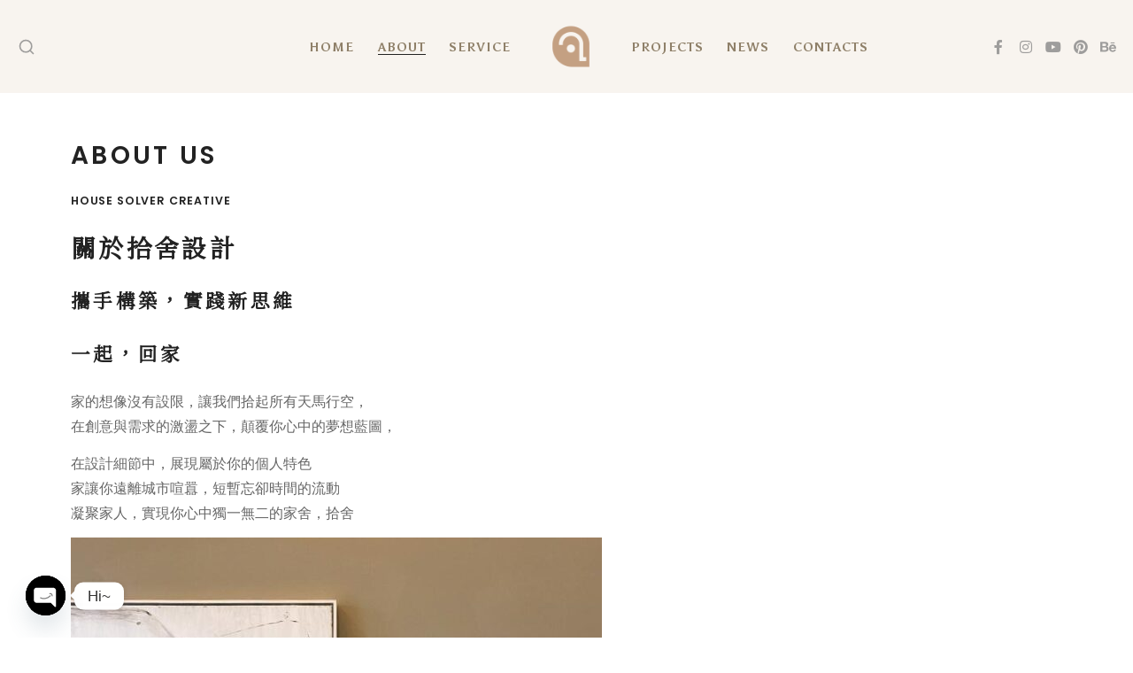

--- FILE ---
content_type: text/html; charset=UTF-8
request_url: https://housesolver.com/about/
body_size: 101093
content:
<!DOCTYPE html><html lang="zh-TW" prefix="og: https://ogp.me/ns#"><head><meta charset="UTF-8"><meta name="viewport" content="width=device-width, initial-scale=1"><meta http-equiv="X-UA-Compatible" content="ie=edge"><link media="all" href="https://housesolver.com/wp-content/cache/autoptimize/css/autoptimize_057d6bc34854d9b650306573b760ed6c.css" rel="stylesheet"><title>About - 拾舍設計｜HOUSE SOLVER CREATIVE｜空間設計｜新竹/竹北</title><meta name="description" content="家的想像沒有設限，讓我們拾起所有天馬行空，在創意與需求的激盪之下，顛覆你心中的夢想藍圖，"/><meta name="robots" content="follow, index, max-snippet:-1, max-video-preview:-1, max-image-preview:large"/><link rel="canonical" href="https://housesolver.com/about/" /><meta property="og:locale" content="zh_TW" /><meta property="og:type" content="article" /><meta property="og:title" content="About - 拾舍設計｜HOUSE SOLVER CREATIVE｜空間設計｜新竹/竹北" /><meta property="og:description" content="家的想像沒有設限，讓我們拾起所有天馬行空，在創意與需求的激盪之下，顛覆你心中的夢想藍圖，" /><meta property="og:url" content="https://housesolver.com/about/" /><meta property="og:site_name" content="拾舍設計｜HOUSE SOLVER CREATIVE｜空間設計｜新竹/竹北" /><meta property="article:publisher" content="https://www.facebook.com/Housesolver2020" /><meta property="og:updated_time" content="2025-08-06T12:05:08+08:00" /><meta property="og:image" content="https://i0.wp.com/housesolver.com/wp-content/uploads/2022/05/about-house-solver-at-work.jpg" /><meta property="og:image:secure_url" content="https://i0.wp.com/housesolver.com/wp-content/uploads/2022/05/about-house-solver-at-work.jpg" /><meta property="og:image:width" content="656" /><meta property="og:image:height" content="501" /><meta property="og:image:alt" content="拾舍設計,軟裝規劃設計" /><meta property="og:image:type" content="image/jpeg" /><meta property="article:published_time" content="2022-05-15T22:49:06+08:00" /><meta property="article:modified_time" content="2025-08-06T12:05:08+08:00" /><meta name="twitter:card" content="summary_large_image" /><meta name="twitter:title" content="About - 拾舍設計｜HOUSE SOLVER CREATIVE｜空間設計｜新竹/竹北" /><meta name="twitter:description" content="家的想像沒有設限，讓我們拾起所有天馬行空，在創意與需求的激盪之下，顛覆你心中的夢想藍圖，" /><meta name="twitter:image" content="https://i0.wp.com/housesolver.com/wp-content/uploads/2022/05/about-house-solver-at-work.jpg" /><meta name="twitter:label1" content="Time to read" /><meta name="twitter:data1" content="Less than a minute" /> <script type="application/ld+json" class="rank-math-schema">{"@context":"https://schema.org","@graph":[{"@type":["Corporation","Organization"],"@id":"https://housesolver.com/#organization","name":"\u62fe\u820d\u8a2d\u8a08\uff5cHOUSE SOLVER CREATIVE\uff5c\u7a7a\u9593\u8a2d\u8a08\uff5c\u65b0\u7af9/\u7af9\u5317","url":"https://housesolver.com","sameAs":["https://www.facebook.com/Housesolver2020"],"logo":{"@type":"ImageObject","@id":"https://housesolver.com/#logo","url":"https://housesolver.com/wp-content/uploads/2022/05/housesolver-logo-.svg","contentUrl":"https://housesolver.com/wp-content/uploads/2022/05/housesolver-logo-.svg","caption":"\u62fe\u820d\u8a2d\u8a08\uff5cHOUSE SOLVER CREATIVE\uff5c\u7a7a\u9593\u8a2d\u8a08\uff5c\u65b0\u7af9/\u7af9\u5317","inLanguage":"zh-TW","width":"160","height":"90"}},{"@type":"WebSite","@id":"https://housesolver.com/#website","url":"https://housesolver.com","name":"\u62fe\u820d\u8a2d\u8a08\uff5cHOUSE SOLVER CREATIVE\uff5c\u7a7a\u9593\u8a2d\u8a08\uff5c\u65b0\u7af9/\u7af9\u5317","publisher":{"@id":"https://housesolver.com/#organization"},"inLanguage":"zh-TW"},{"@type":"ImageObject","@id":"https://housesolver.com/wp-content/uploads/2022/05/about-house-solver-at-work-600x458.jpg","url":"https://housesolver.com/wp-content/uploads/2022/05/about-house-solver-at-work-600x458.jpg","width":"200","height":"200","inLanguage":"zh-TW"},{"@type":"BreadcrumbList","@id":"https://housesolver.com/about/#breadcrumb","itemListElement":[{"@type":"ListItem","position":"1","item":{"@id":"https://housesolver.com","name":"Home"}},{"@type":"ListItem","position":"2","item":{"@id":"https://housesolver.com/about/","name":"About"}}]},{"@type":"WebPage","@id":"https://housesolver.com/about/#webpage","url":"https://housesolver.com/about/","name":"About - \u62fe\u820d\u8a2d\u8a08\uff5cHOUSE SOLVER CREATIVE\uff5c\u7a7a\u9593\u8a2d\u8a08\uff5c\u65b0\u7af9/\u7af9\u5317","datePublished":"2022-05-15T22:49:06+08:00","dateModified":"2025-08-06T12:05:08+08:00","isPartOf":{"@id":"https://housesolver.com/#website"},"primaryImageOfPage":{"@id":"https://housesolver.com/wp-content/uploads/2022/05/about-house-solver-at-work-600x458.jpg"},"inLanguage":"zh-TW","breadcrumb":{"@id":"https://housesolver.com/about/#breadcrumb"}},{"@type":"Person","@id":"https://housesolver.com/about/#author","name":"housesolver","image":{"@type":"ImageObject","@id":"https://secure.gravatar.com/avatar/06d4806b97c4ca343762495c17d1cde6a80693dce77c85f600fbb602eb08e4f2?s=96&amp;d=mm&amp;r=g","url":"https://secure.gravatar.com/avatar/06d4806b97c4ca343762495c17d1cde6a80693dce77c85f600fbb602eb08e4f2?s=96&amp;d=mm&amp;r=g","caption":"housesolver","inLanguage":"zh-TW"},"sameAs":["https://housesolver.com"],"worksFor":{"@id":"https://housesolver.com/#organization"}},{"@type":"Article","headline":"About - \u62fe\u820d\u8a2d\u8a08\uff5cHOUSE SOLVER CREATIVE\uff5c\u7a7a\u9593\u8a2d\u8a08\uff5c\u65b0\u7af9/\u7af9\u5317","datePublished":"2022-05-15T22:49:06+08:00","dateModified":"2025-08-06T12:05:08+08:00","author":{"@id":"https://housesolver.com/about/#author","name":"housesolver"},"publisher":{"@id":"https://housesolver.com/#organization"},"description":"\u5bb6\u7684\u60f3\u50cf\u6c92\u6709\u8a2d\u9650\uff0c\u8b93\u6211\u5011\u62fe\u8d77\u6240\u6709\u5929\u99ac\u884c\u7a7a\uff0c\u5728\u5275\u610f\u8207\u9700\u6c42\u7684\u6fc0\u76ea\u4e4b\u4e0b\uff0c\u985b\u8986\u4f60\u5fc3\u4e2d\u7684\u5922\u60f3\u85cd\u5716\uff0c","name":"About - \u62fe\u820d\u8a2d\u8a08\uff5cHOUSE SOLVER CREATIVE\uff5c\u7a7a\u9593\u8a2d\u8a08\uff5c\u65b0\u7af9/\u7af9\u5317","@id":"https://housesolver.com/about/#richSnippet","isPartOf":{"@id":"https://housesolver.com/about/#webpage"},"image":{"@id":"https://housesolver.com/wp-content/uploads/2022/05/about-house-solver-at-work-600x458.jpg"},"inLanguage":"zh-TW","mainEntityOfPage":{"@id":"https://housesolver.com/about/#webpage"}}]}</script> <link rel='dns-prefetch' href='//static.addtoany.com' /><link rel='dns-prefetch' href='//stats.wp.com' /><link rel='dns-prefetch' href='//fonts.googleapis.com' /><link rel='preconnect' href='//i0.wp.com' /><link rel="alternate" type="application/rss+xml" title="訂閱《拾舍設計｜HOUSE SOLVER CREATIVE｜空間設計｜新竹/竹北》&raquo; 資訊提供" href="https://housesolver.com/feed/" /><link rel="alternate" type="application/rss+xml" title="訂閱《拾舍設計｜HOUSE SOLVER CREATIVE｜空間設計｜新竹/竹北》&raquo; 留言的資訊提供" href="https://housesolver.com/comments/feed/" /><link rel="alternate" title="oEmbed (JSON)" type="application/json+oembed" href="https://housesolver.com/wp-json/oembed/1.0/embed?url=https%3A%2F%2Fhousesolver.com%2Fabout%2F" /><link rel="alternate" title="oEmbed (XML)" type="text/xml+oembed" href="https://housesolver.com/wp-json/oembed/1.0/embed?url=https%3A%2F%2Fhousesolver.com%2Fabout%2F&#038;format=xml" /><style id='wp-img-auto-sizes-contain-inline-css' type='text/css'>img:is([sizes=auto i],[sizes^="auto," i]){contain-intrinsic-size:3000px 1500px}
/*# sourceURL=wp-img-auto-sizes-contain-inline-css */</style><style id='wp-emoji-styles-inline-css' type='text/css'>img.wp-smiley, img.emoji {
		display: inline !important;
		border: none !important;
		box-shadow: none !important;
		height: 1em !important;
		width: 1em !important;
		margin: 0 0.07em !important;
		vertical-align: -0.1em !important;
		background: none !important;
		padding: 0 !important;
	}
/*# sourceURL=wp-emoji-styles-inline-css */</style><style id='global-styles-inline-css' type='text/css'>:root{--wp--preset--aspect-ratio--square: 1;--wp--preset--aspect-ratio--4-3: 4/3;--wp--preset--aspect-ratio--3-4: 3/4;--wp--preset--aspect-ratio--3-2: 3/2;--wp--preset--aspect-ratio--2-3: 2/3;--wp--preset--aspect-ratio--16-9: 16/9;--wp--preset--aspect-ratio--9-16: 9/16;--wp--preset--color--black: #000000;--wp--preset--color--cyan-bluish-gray: #abb8c3;--wp--preset--color--white: #ffffff;--wp--preset--color--pale-pink: #f78da7;--wp--preset--color--vivid-red: #cf2e2e;--wp--preset--color--luminous-vivid-orange: #ff6900;--wp--preset--color--luminous-vivid-amber: #fcb900;--wp--preset--color--light-green-cyan: #7bdcb5;--wp--preset--color--vivid-green-cyan: #00d084;--wp--preset--color--pale-cyan-blue: #8ed1fc;--wp--preset--color--vivid-cyan-blue: #0693e3;--wp--preset--color--vivid-purple: #9b51e0;--wp--preset--gradient--vivid-cyan-blue-to-vivid-purple: linear-gradient(135deg,rgb(6,147,227) 0%,rgb(155,81,224) 100%);--wp--preset--gradient--light-green-cyan-to-vivid-green-cyan: linear-gradient(135deg,rgb(122,220,180) 0%,rgb(0,208,130) 100%);--wp--preset--gradient--luminous-vivid-amber-to-luminous-vivid-orange: linear-gradient(135deg,rgb(252,185,0) 0%,rgb(255,105,0) 100%);--wp--preset--gradient--luminous-vivid-orange-to-vivid-red: linear-gradient(135deg,rgb(255,105,0) 0%,rgb(207,46,46) 100%);--wp--preset--gradient--very-light-gray-to-cyan-bluish-gray: linear-gradient(135deg,rgb(238,238,238) 0%,rgb(169,184,195) 100%);--wp--preset--gradient--cool-to-warm-spectrum: linear-gradient(135deg,rgb(74,234,220) 0%,rgb(151,120,209) 20%,rgb(207,42,186) 40%,rgb(238,44,130) 60%,rgb(251,105,98) 80%,rgb(254,248,76) 100%);--wp--preset--gradient--blush-light-purple: linear-gradient(135deg,rgb(255,206,236) 0%,rgb(152,150,240) 100%);--wp--preset--gradient--blush-bordeaux: linear-gradient(135deg,rgb(254,205,165) 0%,rgb(254,45,45) 50%,rgb(107,0,62) 100%);--wp--preset--gradient--luminous-dusk: linear-gradient(135deg,rgb(255,203,112) 0%,rgb(199,81,192) 50%,rgb(65,88,208) 100%);--wp--preset--gradient--pale-ocean: linear-gradient(135deg,rgb(255,245,203) 0%,rgb(182,227,212) 50%,rgb(51,167,181) 100%);--wp--preset--gradient--electric-grass: linear-gradient(135deg,rgb(202,248,128) 0%,rgb(113,206,126) 100%);--wp--preset--gradient--midnight: linear-gradient(135deg,rgb(2,3,129) 0%,rgb(40,116,252) 100%);--wp--preset--font-size--small: 13px;--wp--preset--font-size--medium: 20px;--wp--preset--font-size--large: 36px;--wp--preset--font-size--x-large: 42px;--wp--preset--spacing--20: 0.44rem;--wp--preset--spacing--30: 0.67rem;--wp--preset--spacing--40: 1rem;--wp--preset--spacing--50: 1.5rem;--wp--preset--spacing--60: 2.25rem;--wp--preset--spacing--70: 3.38rem;--wp--preset--spacing--80: 5.06rem;--wp--preset--shadow--natural: 6px 6px 9px rgba(0, 0, 0, 0.2);--wp--preset--shadow--deep: 12px 12px 50px rgba(0, 0, 0, 0.4);--wp--preset--shadow--sharp: 6px 6px 0px rgba(0, 0, 0, 0.2);--wp--preset--shadow--outlined: 6px 6px 0px -3px rgb(255, 255, 255), 6px 6px rgb(0, 0, 0);--wp--preset--shadow--crisp: 6px 6px 0px rgb(0, 0, 0);}:where(.is-layout-flex){gap: 0.5em;}:where(.is-layout-grid){gap: 0.5em;}body .is-layout-flex{display: flex;}.is-layout-flex{flex-wrap: wrap;align-items: center;}.is-layout-flex > :is(*, div){margin: 0;}body .is-layout-grid{display: grid;}.is-layout-grid > :is(*, div){margin: 0;}:where(.wp-block-columns.is-layout-flex){gap: 2em;}:where(.wp-block-columns.is-layout-grid){gap: 2em;}:where(.wp-block-post-template.is-layout-flex){gap: 1.25em;}:where(.wp-block-post-template.is-layout-grid){gap: 1.25em;}.has-black-color{color: var(--wp--preset--color--black) !important;}.has-cyan-bluish-gray-color{color: var(--wp--preset--color--cyan-bluish-gray) !important;}.has-white-color{color: var(--wp--preset--color--white) !important;}.has-pale-pink-color{color: var(--wp--preset--color--pale-pink) !important;}.has-vivid-red-color{color: var(--wp--preset--color--vivid-red) !important;}.has-luminous-vivid-orange-color{color: var(--wp--preset--color--luminous-vivid-orange) !important;}.has-luminous-vivid-amber-color{color: var(--wp--preset--color--luminous-vivid-amber) !important;}.has-light-green-cyan-color{color: var(--wp--preset--color--light-green-cyan) !important;}.has-vivid-green-cyan-color{color: var(--wp--preset--color--vivid-green-cyan) !important;}.has-pale-cyan-blue-color{color: var(--wp--preset--color--pale-cyan-blue) !important;}.has-vivid-cyan-blue-color{color: var(--wp--preset--color--vivid-cyan-blue) !important;}.has-vivid-purple-color{color: var(--wp--preset--color--vivid-purple) !important;}.has-black-background-color{background-color: var(--wp--preset--color--black) !important;}.has-cyan-bluish-gray-background-color{background-color: var(--wp--preset--color--cyan-bluish-gray) !important;}.has-white-background-color{background-color: var(--wp--preset--color--white) !important;}.has-pale-pink-background-color{background-color: var(--wp--preset--color--pale-pink) !important;}.has-vivid-red-background-color{background-color: var(--wp--preset--color--vivid-red) !important;}.has-luminous-vivid-orange-background-color{background-color: var(--wp--preset--color--luminous-vivid-orange) !important;}.has-luminous-vivid-amber-background-color{background-color: var(--wp--preset--color--luminous-vivid-amber) !important;}.has-light-green-cyan-background-color{background-color: var(--wp--preset--color--light-green-cyan) !important;}.has-vivid-green-cyan-background-color{background-color: var(--wp--preset--color--vivid-green-cyan) !important;}.has-pale-cyan-blue-background-color{background-color: var(--wp--preset--color--pale-cyan-blue) !important;}.has-vivid-cyan-blue-background-color{background-color: var(--wp--preset--color--vivid-cyan-blue) !important;}.has-vivid-purple-background-color{background-color: var(--wp--preset--color--vivid-purple) !important;}.has-black-border-color{border-color: var(--wp--preset--color--black) !important;}.has-cyan-bluish-gray-border-color{border-color: var(--wp--preset--color--cyan-bluish-gray) !important;}.has-white-border-color{border-color: var(--wp--preset--color--white) !important;}.has-pale-pink-border-color{border-color: var(--wp--preset--color--pale-pink) !important;}.has-vivid-red-border-color{border-color: var(--wp--preset--color--vivid-red) !important;}.has-luminous-vivid-orange-border-color{border-color: var(--wp--preset--color--luminous-vivid-orange) !important;}.has-luminous-vivid-amber-border-color{border-color: var(--wp--preset--color--luminous-vivid-amber) !important;}.has-light-green-cyan-border-color{border-color: var(--wp--preset--color--light-green-cyan) !important;}.has-vivid-green-cyan-border-color{border-color: var(--wp--preset--color--vivid-green-cyan) !important;}.has-pale-cyan-blue-border-color{border-color: var(--wp--preset--color--pale-cyan-blue) !important;}.has-vivid-cyan-blue-border-color{border-color: var(--wp--preset--color--vivid-cyan-blue) !important;}.has-vivid-purple-border-color{border-color: var(--wp--preset--color--vivid-purple) !important;}.has-vivid-cyan-blue-to-vivid-purple-gradient-background{background: var(--wp--preset--gradient--vivid-cyan-blue-to-vivid-purple) !important;}.has-light-green-cyan-to-vivid-green-cyan-gradient-background{background: var(--wp--preset--gradient--light-green-cyan-to-vivid-green-cyan) !important;}.has-luminous-vivid-amber-to-luminous-vivid-orange-gradient-background{background: var(--wp--preset--gradient--luminous-vivid-amber-to-luminous-vivid-orange) !important;}.has-luminous-vivid-orange-to-vivid-red-gradient-background{background: var(--wp--preset--gradient--luminous-vivid-orange-to-vivid-red) !important;}.has-very-light-gray-to-cyan-bluish-gray-gradient-background{background: var(--wp--preset--gradient--very-light-gray-to-cyan-bluish-gray) !important;}.has-cool-to-warm-spectrum-gradient-background{background: var(--wp--preset--gradient--cool-to-warm-spectrum) !important;}.has-blush-light-purple-gradient-background{background: var(--wp--preset--gradient--blush-light-purple) !important;}.has-blush-bordeaux-gradient-background{background: var(--wp--preset--gradient--blush-bordeaux) !important;}.has-luminous-dusk-gradient-background{background: var(--wp--preset--gradient--luminous-dusk) !important;}.has-pale-ocean-gradient-background{background: var(--wp--preset--gradient--pale-ocean) !important;}.has-electric-grass-gradient-background{background: var(--wp--preset--gradient--electric-grass) !important;}.has-midnight-gradient-background{background: var(--wp--preset--gradient--midnight) !important;}.has-small-font-size{font-size: var(--wp--preset--font-size--small) !important;}.has-medium-font-size{font-size: var(--wp--preset--font-size--medium) !important;}.has-large-font-size{font-size: var(--wp--preset--font-size--large) !important;}.has-x-large-font-size{font-size: var(--wp--preset--font-size--x-large) !important;}
/*# sourceURL=global-styles-inline-css */</style><style id='classic-theme-styles-inline-css' type='text/css'>/*! This file is auto-generated */
.wp-block-button__link{color:#fff;background-color:#32373c;border-radius:9999px;box-shadow:none;text-decoration:none;padding:calc(.667em + 2px) calc(1.333em + 2px);font-size:1.125em}.wp-block-file__button{background:#32373c;color:#fff;text-decoration:none}
/*# sourceURL=/wp-includes/css/classic-themes.min.css */</style><link rel='stylesheet' id='dashicons-css' href='https://housesolver.com/wp-includes/css/dashicons.min.css?ver=6.9' type='text/css' media='all' /><style id='arkhitekton-wp-style-inline-css' type='text/css'>.select2 .selection .select2-selection .select2-selection__rendered .select2-selection__choice,.select2-container .select2-dropdown .select2-results .select2-results__options .select2-results__option[data-selected=true],.tagcloud a,code,pre,#add_payment_method #payment div.payment_box,.woocommerce-cart #payment div.payment_box,.woocommerce-checkout #payment div.payment_box,.l-primary-footer.l-primary-footer--light-skin,.m-progress-bar .m-progress-bar__content-holder,.m-site-search .m-site-search__content .m-site-search__content__inner .m-site-search__form .m-site-search__form__icon span,.woocommerce-info,.woocommerce-message,.woocommerce-error,.o-breadcrumb,.o-comments .o-comments__area,.o-hero,.o-pagination,.o-pagination.o-pagination--pages .o-pagination--pages__numbers a span,.o-post-navigation,.woocommerce-checkout .woocommerce-checkout-review-order .woocommerce-checkout-payment .place-order{ background-color: #f8f4ef} .tagcloud a:hover{ background-color: hsl(33.33, 39%, 92%)} .o-pagination.o-pagination--pages .o-pagination--pages__numbers span,.o-pagination.o-pagination--pages .o-pagination--pages__numbers a:hover span{ background-color: hsl(33.33, 39%, 89%)}
/*# sourceURL=arkhitekton-wp-style-inline-css */</style><link rel='stylesheet' id='arkhitekton-fonts-css' href='//fonts.googleapis.com/css?family=Poppins%3A300%2C400%2C400i%2C500%2C600&#038;ver=1.3.0' type='text/css' media='all' /> <script type="text/javascript" src="https://housesolver.com/wp-includes/js/jquery/jquery.min.js?ver=3.7.1" id="jquery-core-js"></script> <script type="text/javascript" id="addtoany-core-js-before">window.a2a_config=window.a2a_config||{};a2a_config.callbacks=[];a2a_config.overlays=[];a2a_config.templates={};a2a_localize = {
	Share: "分享",
	Save: "儲存",
	Subscribe: "訂閱",
	Email: "電子郵件",
	Bookmark: "書籤",
	ShowAll: "全部顯示",
	ShowLess: "顯示較少",
	FindServices: "尋找服務",
	FindAnyServiceToAddTo: "立即尋找想要新增的服務",
	PoweredBy: "開發團隊:",
	ShareViaEmail: "透過電子郵件分享",
	SubscribeViaEmail: "透過電子郵件訂閱",
	BookmarkInYourBrowser: "在瀏覽器中加入書籤",
	BookmarkInstructions: "按下 Ctrl+D 或 \u2318+D 將這個頁面加入書籤",
	AddToYourFavorites: "新增至 [我的最愛]",
	SendFromWebOrProgram: "透過任何電子郵件地址或電子郵件程式傳送",
	EmailProgram: "電子郵件程式",
	More: "進一步了解...",
	ThanksForSharing: "感謝分享！",
	ThanksForFollowing: "感謝追蹤！"
};

a2a_config.icon_color="#bca36d";

//# sourceURL=addtoany-core-js-before</script> <script type="text/javascript" async src="https://static.addtoany.com/menu/page.js" id="addtoany-core-js"></script> <script type="text/javascript" id="to-top-js-extra">var to_top_options = {"scroll_offset":"100","icon_opacity":"50","style":"icon","icon_type":"dashicons-arrow-up-alt","icon_color":"#ffffff","icon_bg_color":"#c19b7a","icon_size":"32","border_radius":"50","image":"https://housesolver.com/wp-content/plugins/to-top/admin/images/default.png","image_width":"65","image_alt":"","location":"bottom-right","margin_x":"30","margin_y":"50","show_on_admin":"0","enable_autohide":"0","autohide_time":"2","enable_hide_small_device":"0","small_device_max_width":"640","reset":"0"};
//# sourceURL=to-top-js-extra</script> <link rel="https://api.w.org/" href="https://housesolver.com/wp-json/" /><link rel="alternate" title="JSON" type="application/json" href="https://housesolver.com/wp-json/wp/v2/pages/24713" /><link rel="EditURI" type="application/rsd+xml" title="RSD" href="https://housesolver.com/xmlrpc.php?rsd" /><meta name="generator" content="WordPress 6.9" /><link rel='shortlink' href='https://housesolver.com/?p=24713' />  <script async src="https://www.googletagmanager.com/gtag/js?id=G-37Y3JXBWQT"></script> <script>window.dataLayer = window.dataLayer || [];
  function gtag(){dataLayer.push(arguments);}
  gtag('js', new Date());

  gtag('config', 'G-37Y3JXBWQT');</script> <style>img#wpstats{display:none}</style><meta name="generator" content="Elementor 3.20.3; features: e_optimized_assets_loading, e_optimized_css_loading, additional_custom_breakpoints, block_editor_assets_optimize, e_image_loading_optimization; settings: css_print_method-external, google_font-enabled, font_display-auto"><meta name="generator" content="Powered by Slider Revolution 6.5.7 - responsive, Mobile-Friendly Slider Plugin for WordPress with comfortable drag and drop interface." /><link rel="icon" href="https://i0.wp.com/housesolver.com/wp-content/uploads/2022/05/cropped-house-solver-creative-logo-1.png?fit=32%2C32&#038;ssl=1" sizes="32x32" /><link rel="icon" href="https://i0.wp.com/housesolver.com/wp-content/uploads/2022/05/cropped-house-solver-creative-logo-1.png?fit=192%2C192&#038;ssl=1" sizes="192x192" /><link rel="apple-touch-icon" href="https://i0.wp.com/housesolver.com/wp-content/uploads/2022/05/cropped-house-solver-creative-logo-1.png?fit=180%2C180&#038;ssl=1" /><meta name="msapplication-TileImage" content="https://i0.wp.com/housesolver.com/wp-content/uploads/2022/05/cropped-house-solver-creative-logo-1.png?fit=270%2C270&#038;ssl=1" /><style type="text/css" id="wp-custom-css">@import url('https://fonts.googleapis.com/css?family=Noto+Serif+TC:300,400&subset=chinese-traditional');
@import url('https://fonts.googleapis.com/css?family=Noto+Serif+TC:300,400&subset=chinese-traditional');

h2,h3
{font-family: 'Noto Serif TC', sans-serif !important; 
}
body {
    font-family: 'PingFang TC', "微軟正黑體", "Microsoft JhengHei", sans-serif !important;
}</style><style type='text/css'>#to_top_scrollup {background-color: #c19b7a;-webkit-border-radius: 50%; -moz-border-radius: 50%; border-radius: 50%;right:30px;bottom:50px;}</style><style id="kirki-inline-styles">ul.menu.m-header-default-menu li.menu-item.menu-item-has-children > ul.sub-menu li.menu-item a{font-size:20PX;}h1, .h1{font-size:28PX;}h2, .h2, .m-site-search .m-site-search__content .m-site-search__content__inner .m-site-search__form input[type=search], .woocommerce .o-product .m-product-summary .price, .o-hero .o-hero__content .o-hero__content__title{font-size:28PX;}body, .wp-caption p.wp-caption-text, .select2 .selection .select2-selection .select2-selection__rendered, .m-progress-bar .m-progress-bar__label span, table td, table th, .woocommerce .o-product .m-product-summary .product_meta > span a, .l-primary-footer .l-primary-footer__copyright .l-primary-footer__copyright__space .l-primary-footer__copyright__text > *{font-size:16px;}.widget .widgettitle-wrapper .widgettitle{text-transform:none;}.tagcloud a{font-size:16PX!important;}label{font-size:16PX;}</style><link rel='stylesheet' id='elementor-post-24769-css' href='https://housesolver.com/wp-content/cache/autoptimize/css/autoptimize_single_0c4c622f2bcbfbd11162cb4713067f06.css?ver=1678765154' type='text/css' media='all' /><link rel='stylesheet' id='google-fonts-1-css' href='https://fonts.googleapis.com/css?family=Asul%3A100%2C100italic%2C200%2C200italic%2C300%2C300italic%2C400%2C400italic%2C500%2C500italic%2C600%2C600italic%2C700%2C700italic%2C800%2C800italic%2C900%2C900italic&#038;display=auto&#038;ver=6.9' type='text/css' media='all' /><link rel='stylesheet' id='elementor-post-7-css' href='https://housesolver.com/wp-content/cache/autoptimize/css/autoptimize_single_b462db25edf8ae5294f0d2f933bae653.css?ver=1678764959' type='text/css' media='all' /><link rel='stylesheet' id='elementor-global-css' href='https://housesolver.com/wp-content/cache/autoptimize/css/autoptimize_single_4a1d55ba525959984d9a4db63cedb978.css?ver=1678764959' type='text/css' media='all' /><link rel='stylesheet' id='google-fonts-2-css' href='https://fonts.googleapis.com/css?family=Roboto%3A100%2C100italic%2C200%2C200italic%2C300%2C300italic%2C400%2C400italic%2C500%2C500italic%2C600%2C600italic%2C700%2C700italic%2C800%2C800italic%2C900%2C900italic%7CRoboto+Slab%3A100%2C100italic%2C200%2C200italic%2C300%2C300italic%2C400%2C400italic%2C500%2C500italic%2C600%2C600italic%2C700%2C700italic%2C800%2C800italic%2C900%2C900italic&#038;display=auto&#038;ver=6.9' type='text/css' media='all' /><style id='rs-plugin-settings-inline-css' type='text/css'>#rs-demo-id {}
/*# sourceURL=rs-plugin-settings-inline-css */</style></head><body class="wp-singular page-template-default page page-id-24713 wp-custom-logo wp-theme-arkhitekton elementor-default elementor-kit-7"><div class="l-theme-wrapper"><div class="l-template-header-wrapper"><header class="l-template-header"><style>.elementor-24769 .elementor-element.elementor-element-286e663 > .elementor-container > .elementor-column > .elementor-widget-wrap{align-content:center;align-items:center;}.elementor-24769 .elementor-element.elementor-element-286e663:not(.elementor-motion-effects-element-type-background), .elementor-24769 .elementor-element.elementor-element-286e663 > .elementor-motion-effects-container > .elementor-motion-effects-layer{background-color:#F8F4EF;}.elementor-24769 .elementor-element.elementor-element-286e663{transition:background 0.3s, border 0.3s, border-radius 0.3s, box-shadow 0.3s;margin-top:0px;margin-bottom:0px;}.elementor-24769 .elementor-element.elementor-element-286e663 > .elementor-background-overlay{transition:background 0.3s, border-radius 0.3s, opacity 0.3s;}.elementor-bc-flex-widget .elementor-24769 .elementor-element.elementor-element-e4cf995.elementor-column .elementor-widget-wrap{align-items:center;}.elementor-24769 .elementor-element.elementor-element-e4cf995.elementor-column.elementor-element[data-element_type="column"] > .elementor-widget-wrap.elementor-element-populated{align-content:center;align-items:center;}.elementor-24769 .elementor-element.elementor-element-e4cf995.elementor-column > .elementor-widget-wrap{justify-content:space-between;}.elementor-24769 .elementor-element.elementor-element-4d84110 .neuron-logo{justify-content:flex-start !important;-webkit-box-pack:start !important;-ms-flex-pack:start !important;}.elementor-24769 .elementor-element.elementor-element-4d84110 .neuron-logo img{width:210px;}.elementor-24769 .elementor-element.elementor-element-4d84110{width:auto;max-width:auto;align-self:center;}.elementor-24769 .elementor-element.elementor-element-a1e6501 .a-hamburger-holder{justify-content:flex-end !important;-webkit-box-pack:end !important;-ms-flex-pack:end !important;}.elementor-24769 .elementor-element.elementor-element-a1e6501 .a-hamburger .a-hamburger__line::before{background-color:#C2A990 !important;}.elementor-24769 .elementor-element.elementor-element-a1e6501 .a-hamburger .a-hamburger__line .a-hamburger__line__inner::before{background-color:#C2A990 !important;}.elementor-24769 .elementor-element.elementor-element-a1e6501 .a-hamburger .a-hamburger__line .a-hamburger__line__inner::after{background-color:#C2A990 !important;}.elementor-24769 .elementor-element.elementor-element-a1e6501 > .elementor-widget-container{margin:0px 0px 0px 0px;padding:0px 20px 0px 0px;}.elementor-24769 .elementor-element.elementor-element-a1e6501{width:auto;max-width:auto;align-self:center;}.elementor-24769 .elementor-element.elementor-element-0239c53 > .elementor-container{min-height:100vh;}.elementor-24769 .elementor-element.elementor-element-0239c53:not(.elementor-motion-effects-element-type-background), .elementor-24769 .elementor-element.elementor-element-0239c53 > .elementor-motion-effects-container > .elementor-motion-effects-layer{background-color:#FBFBFB;}.elementor-24769 .elementor-element.elementor-element-0239c53{width:100%;max-width:100%;transition:background 0.3s, border 0.3s, border-radius 0.3s, box-shadow 0.3s;z-index:99;}.elementor-24769 .elementor-element.elementor-element-0239c53 .a-close-button svg{width:2.1666666667rem !important;height:2.1666666667rem !important;}.elementor-24769 .elementor-element.elementor-element-0239c53 > .elementor-background-overlay{transition:background 0.3s, border-radius 0.3s, opacity 0.3s;}.elementor-bc-flex-widget .elementor-24769 .elementor-element.elementor-element-1e152fa.elementor-column .elementor-widget-wrap{align-items:center;}.elementor-24769 .elementor-element.elementor-element-1e152fa.elementor-column.elementor-element[data-element_type="column"] > .elementor-widget-wrap.elementor-element-populated{align-content:center;align-items:center;}.elementor-24769 .elementor-element.elementor-element-1e152fa > .elementor-element-populated{transition:background 0.3s, border 0.3s, border-radius 0.3s, box-shadow 0.3s;}.elementor-24769 .elementor-element.elementor-element-1e152fa > .elementor-element-populated > .elementor-background-overlay{transition:background 0.3s, border-radius 0.3s, opacity 0.3s;}.elementor-24769 .elementor-element.elementor-element-83e427b nav > ul:not(.sub-menu){text-align:center;}.elementor-24769 .elementor-element.elementor-element-83e427b nav > ul li.menu-item-has-children .menu-item-icon{center:auto;}.elementor-24769 .elementor-element.elementor-element-83e427b nav:not(.m-nav-menu--horizontal) > ul li.menu-item-has-children ul.sub-menu{padding-center:1.8333333333rem;}.elementor-24769 .elementor-element.elementor-element-83e427b nav > ul > li > a{font-family:"Asul", Sans-serif;font-size:2rem;font-weight:400;text-transform:none;line-height:0.1em;letter-spacing:0.8px;}.elementor-24769 .elementor-element.elementor-element-83e427b nav > ul > li{padding-top:0.6rem;padding-bottom:0.6rem;}.elementor-24769 .elementor-element.elementor-element-83e427b .m-nav-menu--vertical > ul > li.menu-item-has-children > .menu-item-icon{margin-top:0.6rem;}.elementor-24769 .elementor-element.elementor-element-83e427b .m-nav-menu--mobile nav > ul > li.menu-item-has-children > .menu-item-icon{margin-top:0.6rem;}.elementor-24769 .elementor-element.elementor-element-83e427b .m-nav-menu--horizontal ul li.menu-item-has-children > ul.sub-menu{padding:0.6666666667rem 0rem 0.6666666667rem 0rem;}.elementor-24769 .elementor-element.elementor-element-83e427b .m-nav-menu--horizontal ul li.menu-item-has-children:not(.m-mega-menu) > ul.sub-menu ul.sub-menu{margin-top:-0.6666666667rem !important;margin-left:calc(0rem + 1px) !important;}.elementor-24769 .elementor-element.elementor-element-83e427b .m-nav-menu--horizontal ul li.menu-item-has-children:not(.m-mega-menu) > ul.sub-menu ul.sub-menu::before{left:calc(-0rem - 1px) !important;width:calc(0rem + 2px) !important;}.elementor-24769 .elementor-element.elementor-element-83e427b .m-nav-menu--horizontal ul li.menu-item-has-children:not(.m-mega-menu) > ul.sub-menu ul.sub-menu.sub-menu--left{margin-right:calc(0rem + 1px) !important;margin-left:0 !important;}.elementor-24769 .elementor-element.elementor-element-83e427b .m-nav-menu--horizontal ul li.menu-item-has-children:not(.m-mega-menu) > ul.sub-menu ul.sub-menu.sub-menu--left::before{right:calc(-0rem - 1px) !important;width:calc(0rem + 2px) !important;left:auto !important;}.elementor-24769 .elementor-element.elementor-element-83e427b .m-nav-menu--horizontal ul.m-mega-menu-holder li.menu-item-has-children.m-mega-menu > ul.sub-menu{padding-top:0.6666666667rem !important;padding-bottom:0.6666666667rem !important;}.elementor-24769 .elementor-element.elementor-element-83e427b .m-nav-menu--horizontal ul.m-mega-menu-holder li.menu-item-has-children.m-mega-menu > ul.sub-menu > li{padding-right:0rem !important;padding-left:0rem !important;}.elementor-24769 .elementor-element.elementor-element-83e427b .m-nav-menu--vertical ul li.menu-item-has-children > ul.sub-menu{padding:0.6666666667rem 0rem 0.6666666667rem 0rem;}.elementor-24769 .elementor-element.elementor-element-83e427b .m-nav-menu--mobile ul li.menu-item-has-children > ul.sub-menu{padding:0.6666666667rem 0rem 0.6666666667rem 0rem;}.elementor-24769 .elementor-element.elementor-element-83e427b nav ul li.menu-item-has-children > ul.sub-menu li:not(:last-child){margin-bottom:18px;}.elementor-24769 .elementor-element.elementor-element-83e427b nav ul li.menu-item-has-children > ul.sub-menu li.menu-item-has-children::after{font-size:26px;}.elementor-24769 .elementor-element.elementor-element-83e427b .m-nav-menu--vertical ul li.menu-item-has-children .menu-item-icon svg{width:26px;height:26px;}.elementor-24769 .elementor-element.elementor-element-83e427b .m-nav-menu--mobile ul li.menu-item-has-children .menu-item-icon svg{width:26px;height:26px;}.elementor-24769 .elementor-element.elementor-element-83e427b > .elementor-widget-container{margin:0px 0px 32px 0px;}.elementor-24769 .elementor-element.elementor-element-84202e5{--grid-template-columns:repeat(0, auto);--icon-size:22px;--grid-column-gap:17px;--grid-row-gap:0px;}.elementor-24769 .elementor-element.elementor-element-84202e5 .elementor-widget-container{text-align:center;}.elementor-24769 .elementor-element.elementor-element-84202e5 .elementor-social-icon{background-color:rgba(0,0,0,0);--icon-padding:0em;}.elementor-24769 .elementor-element.elementor-element-84202e5 .elementor-social-icon i{color:#B0A690;}.elementor-24769 .elementor-element.elementor-element-84202e5 .elementor-social-icon svg{fill:#B0A690;}.elementor-24769 .elementor-element.elementor-element-84202e5 .elementor-social-icon:hover{background-color:rgba(35,41,49,0);}.elementor-24769 .elementor-element.elementor-element-84202e5 .elementor-social-icon:hover i{color:#5F5F5F;}.elementor-24769 .elementor-element.elementor-element-84202e5 .elementor-social-icon:hover svg{fill:#5F5F5F;}.elementor-24769 .elementor-element.elementor-element-3e3b8b6 > .elementor-container > .elementor-column > .elementor-widget-wrap{align-content:center;align-items:center;}.elementor-24769 .elementor-element.elementor-element-3e3b8b6:not(.elementor-motion-effects-element-type-background), .elementor-24769 .elementor-element.elementor-element-3e3b8b6 > .elementor-motion-effects-container > .elementor-motion-effects-layer{background-color:#F8F4EF;}.elementor-24769 .elementor-element.elementor-element-3e3b8b6{transition:background 0.3s, border 0.3s, border-radius 0.3s, box-shadow 0.3s;padding:5px 0px 5px 0px;z-index:1;}.elementor-24769 .elementor-element.elementor-element-3e3b8b6 > .elementor-background-overlay{transition:background 0.3s, border-radius 0.3s, opacity 0.3s;}.elementor-24769 .elementor-element.elementor-element-5b03c22 .a-site-search-icon-holder{justify-content:flex-start !important;-webkit-box-pack:start !important;-ms-flex-pack:start !important;}.elementor-24769 .elementor-element.elementor-element-5b03c22 .a-site-search-icon svg line{stroke:#9E9D9C !important;}.elementor-24769 .elementor-element.elementor-element-5b03c22 .a-site-search-icon svg circle{stroke:#9E9D9C !important;}.elementor-24769 .elementor-element.elementor-element-dccca37 nav > ul:not(.sub-menu){text-align:right;}.elementor-24769 .elementor-element.elementor-element-dccca37 nav > ul li.menu-item-has-children .menu-item-icon{right:auto;}.elementor-24769 .elementor-element.elementor-element-dccca37 nav:not(.m-nav-menu--horizontal) > ul li.menu-item-has-children ul.sub-menu{padding-right:1.8333333333rem;}.elementor-24769 .elementor-element.elementor-element-dccca37 .m-nav-menu--mobile-icon-holder{justify-content:flex-start !important;-webkit-box-pack:start !important;-ms-flex-pack:start !important;}.elementor-24769 .elementor-element.elementor-element-dccca37 nav > ul > li > a{font-family:"Asul", Sans-serif;font-size:14px;font-weight:600;letter-spacing:1px;}.elementor-24769 .elementor-element.elementor-element-dccca37 .m-nav-menu--horizontal > ul > li > a{color:#8F8069 !important;}.elementor-24769 .elementor-element.elementor-element-dccca37 .m-nav-menu--vertical > ul > li > a{color:#8F8069 !important;}.elementor-24769 .elementor-element.elementor-element-dccca37 .m-nav-menu--mobile nav > ul > li > a{color:#8F8069 !important;}.elementor-24769 .elementor-element.elementor-element-dccca37 .m-nav-menu--mobile nav > ul > li > a::before{background-color:#8F8069 !important;}.elementor-24769 .elementor-element.elementor-element-dccca37 .m-nav-menu--horizontal > ul > li.menu-item-has-children > ul.sub-menu{margin-top:30px !important;}.elementor-24769 .elementor-element.elementor-element-dccca37 .m-nav-menu--horizontal > ul > li.menu-item-has-children > ul.sub-menu::before{height:30px !important;top:-30px !important;}.elementor-24769 .elementor-element.elementor-element-dccca37 .m-nav-menu--vertical > ul > li.menu-item-has-children > ul.sub-menu{margin-top:30px;margin-bottom:30px;}.elementor-24769 .elementor-element.elementor-element-dccca37 .m-nav-menu--mobile ul li.menu-item-has-children > ul.sub-menu{margin-top:30px;margin-bottom:30px;}.elementor-24769 .elementor-element.elementor-element-290a60e .neuron-logo{justify-content:flex-center !important;-webkit-box-pack:center !important;-ms-flex-pack:center !important;}.elementor-24769 .elementor-element.elementor-element-290a60e .neuron-logo img{width:75px;}.elementor-24769 .elementor-element.elementor-element-2adda5e nav > ul:not(.sub-menu){text-align:left;}.elementor-24769 .elementor-element.elementor-element-2adda5e nav > ul li.menu-item-has-children .menu-item-icon{left:auto;}.elementor-24769 .elementor-element.elementor-element-2adda5e nav:not(.m-nav-menu--horizontal) > ul li.menu-item-has-children ul.sub-menu{padding-left:1.8333333333rem;}.elementor-24769 .elementor-element.elementor-element-2adda5e .m-nav-menu--mobile-icon-holder{justify-content:flex-start !important;-webkit-box-pack:start !important;-ms-flex-pack:start !important;}.elementor-24769 .elementor-element.elementor-element-2adda5e nav > ul > li > a{font-family:"Asul", Sans-serif;font-size:14px;font-weight:600;letter-spacing:1px;}.elementor-24769 .elementor-element.elementor-element-2adda5e .m-nav-menu--horizontal > ul > li > a{color:#8F8069 !important;}.elementor-24769 .elementor-element.elementor-element-2adda5e .m-nav-menu--vertical > ul > li > a{color:#8F8069 !important;}.elementor-24769 .elementor-element.elementor-element-2adda5e .m-nav-menu--mobile nav > ul > li > a{color:#8F8069 !important;}.elementor-24769 .elementor-element.elementor-element-2adda5e .m-nav-menu--mobile nav > ul > li > a::before{background-color:#8F8069 !important;}.elementor-24769 .elementor-element.elementor-element-2adda5e .m-nav-menu--horizontal > ul > li.menu-item-has-children > ul.sub-menu{margin-top:30px !important;}.elementor-24769 .elementor-element.elementor-element-2adda5e .m-nav-menu--horizontal > ul > li.menu-item-has-children > ul.sub-menu::before{height:30px !important;top:-30px !important;}.elementor-24769 .elementor-element.elementor-element-2adda5e .m-nav-menu--vertical > ul > li.menu-item-has-children > ul.sub-menu{margin-top:30px;margin-bottom:30px;}.elementor-24769 .elementor-element.elementor-element-2adda5e .m-nav-menu--mobile ul li.menu-item-has-children > ul.sub-menu{margin-top:30px;margin-bottom:30px;}.elementor-24769 .elementor-element.elementor-element-cb2b942.elementor-column > .elementor-widget-wrap{justify-content:flex-end;}.elementor-24769 .elementor-element.elementor-element-1d2ec5f{--grid-template-columns:repeat(0, auto);--icon-size:16px;--grid-column-gap:15px;--grid-row-gap:0px;}.elementor-24769 .elementor-element.elementor-element-1d2ec5f .elementor-widget-container{text-align:right;}.elementor-24769 .elementor-element.elementor-element-1d2ec5f .elementor-social-icon{background-color:rgba(0,0,0,0);--icon-padding:0em;}.elementor-24769 .elementor-element.elementor-element-1d2ec5f .elementor-social-icon i{color:#9E9D9C;}.elementor-24769 .elementor-element.elementor-element-1d2ec5f .elementor-social-icon svg{fill:#9E9D9C;}.elementor-24769 .elementor-element.elementor-element-1d2ec5f .elementor-social-icon:hover{background-color:rgba(0,0,0,0);}.elementor-24769 .elementor-element.elementor-element-1d2ec5f .elementor-social-icon:hover i{color:#90754E;}.elementor-24769 .elementor-element.elementor-element-1d2ec5f .elementor-social-icon:hover svg{fill:#90754E;}@media(min-width:768px){.elementor-24769 .elementor-element.elementor-element-66be52d{width:3.196%;}.elementor-24769 .elementor-element.elementor-element-2c0dd89{width:43.466%;}.elementor-24769 .elementor-element.elementor-element-7283f38{width:7.456%;}.elementor-24769 .elementor-element.elementor-element-f3d0d17{width:27.578%;}.elementor-24769 .elementor-element.elementor-element-cb2b942{width:18.283%;}}@media(max-width:1024px) and (min-width:768px){.elementor-24769 .elementor-element.elementor-element-e4cf995{width:100%;}}@media(max-width:1024px){.elementor-24769 .elementor-element.elementor-element-4d84110 .neuron-logo img{width:210px;}.elementor-24769 .elementor-element.elementor-element-83e427b nav ul li.menu-item-has-children > ul.sub-menu li.menu-item-has-children::after{font-size:24px;}.elementor-24769 .elementor-element.elementor-element-83e427b .m-nav-menu--vertical ul li.menu-item-has-children .menu-item-icon svg{width:24px;height:24px;}.elementor-24769 .elementor-element.elementor-element-83e427b .m-nav-menu--mobile ul li.menu-item-has-children .menu-item-icon svg{width:24px;height:24px;}}@media(max-width:767px){.elementor-24769 .elementor-element.elementor-element-e4cf995{width:100%;}.elementor-24769 .elementor-element.elementor-element-4d84110 .neuron-logo img{width:210px;}.elementor-24769 .elementor-element.elementor-element-4d84110{width:auto;max-width:auto;}.elementor-24769 .elementor-element.elementor-element-a1e6501 > .elementor-widget-container{padding:0px 0px 0px 0px;}.elementor-24769 .elementor-element.elementor-element-a1e6501{width:auto;max-width:auto;}.elementor-24769 .elementor-element.elementor-element-83e427b nav > ul:not(.sub-menu){text-align:center;}.elementor-24769 .elementor-element.elementor-element-83e427b nav > ul li.menu-item-has-children .menu-item-icon{center:auto;}.elementor-24769 .elementor-element.elementor-element-83e427b nav:not(.m-nav-menu--horizontal) > ul li.menu-item-has-children ul.sub-menu{padding-center:1.8333333333rem;}.elementor-24769 .elementor-element.elementor-element-83e427b nav > ul > li > a{font-size:2.1666666667rem;line-height:0.1em;letter-spacing:0.1px;}.elementor-24769 .elementor-element.elementor-element-83e427b nav ul li.menu-item-has-children > ul.sub-menu li.menu-item-has-children::after{font-size:22px;}.elementor-24769 .elementor-element.elementor-element-83e427b .m-nav-menu--vertical ul li.menu-item-has-children .menu-item-icon svg{width:22px;height:22px;}.elementor-24769 .elementor-element.elementor-element-83e427b .m-nav-menu--mobile ul li.menu-item-has-children .menu-item-icon svg{width:22px;height:22px;}.elementor-24769 .elementor-element.elementor-element-84202e5{--icon-size:17px;--grid-column-gap:15px;}}</style><div data-elementor-type="header" data-elementor-id="24769" class="elementor elementor-24769"><section class="elementor-section elementor-top-section elementor-element elementor-element-286e663 elementor-section-full_width elementor-section-content-middle elementor-hidden-desktop elementor-section-height-default elementor-section-height-default neuron-fixed-no" data-id="286e663" data-element_type="section" data-settings="{&quot;background_background&quot;:&quot;classic&quot;}"><div class="elementor-container elementor-column-gap-extended"><div class="elementor-column elementor-col-100 elementor-top-column elementor-element elementor-element-e4cf995" data-id="e4cf995" data-element_type="column"><div class="elementor-widget-wrap elementor-element-populated"><div class="elementor-element elementor-element-4d84110 elementor-widget__width-auto elementor-widget-mobile__width-auto animated-slow elementor-invisible elementor-widget elementor-widget-neuron-site-logo" data-id="4d84110" data-element_type="widget" data-settings="{&quot;_animation&quot;:&quot;fadeIn&quot;}" data-widget_type="neuron-site-logo.default"><div class="elementor-widget-container"><div class="neuron-logo d-flex justify-content-center"><a href=https://housesolver.com target="_self" ><img width="260" height="75" src="https://housesolver.com/wp-content/uploads/2022/05/house-solver-creative-logo-for-mobile-2.svg" class="attachment-full size-full" alt="拾舍設計 House Solver Creative" decoding="async" /></a></div></div></div><div class="elementor-element elementor-element-a1e6501 elementor-widget__width-auto elementor-widget-mobile__width-auto elementor-widget elementor-widget-neuron-hamburger" data-id="a1e6501" data-element_type="widget" data-widget_type="neuron-hamburger.default"><div class="elementor-widget-container"><div class="a-hamburger-holder d-flex justify-content-center" id="a1e6501"> <a href="#" class="a-hamburger" id="fixed-section-hamburger"> <span class="a-hamburger__line"> <span class="a-hamburger__line__inner"></span> </span> <span class="a-hamburger__line a-hamburger__line--hide"> <span class="a-hamburger__line__inner"></span> </span> </a></div> <script>jQuery(document).ready(function($) {
				$('.a-hamburger-holder#a1e6501 #fixed-section-hamburger').on('click', function(e) {
					e.preventDefault();
					e.stopPropagation();

					$('.neuron-fixed-hidden-yes').toggleClass('active');
				});
			});</script> </div></div></div></div></div></section><section class="elementor-section elementor-top-section elementor-element elementor-element-0239c53 elementor-section-height-min-height elementor-section-items-stretch neuron-fixed-yes neuron-fixed-hidden-yes neuron-fixed-hidden-yes--close-button elementor-section-boxed elementor-section-height-default neuron-fixed-hidden-yes--fade-in neuron-fixed-alignment-left" data-id="0239c53" data-element_type="section" data-settings="{&quot;background_background&quot;:&quot;classic&quot;}"><div class="elementor-container elementor-column-gap-default"><div class="elementor-column elementor-col-100 elementor-top-column elementor-element elementor-element-1e152fa" data-id="1e152fa" data-element_type="column" data-settings="{&quot;background_background&quot;:&quot;classic&quot;}"><div class="elementor-widget-wrap elementor-element-populated"><section class="elementor-section elementor-inner-section elementor-element elementor-element-f1c551d elementor-section-boxed elementor-section-height-default elementor-section-height-default neuron-fixed-no" data-id="f1c551d" data-element_type="section"><div class="elementor-container elementor-column-gap-default"><div class="elementor-column elementor-col-25 elementor-inner-column elementor-element elementor-element-7042d33" data-id="7042d33" data-element_type="column"><div class="elementor-widget-wrap"></div></div><div class="elementor-column elementor-col-50 elementor-inner-column elementor-element elementor-element-2db5395" data-id="2db5395" data-element_type="column"><div class="elementor-widget-wrap elementor-element-populated"><div class="elementor-element elementor-element-83e427b elementor-widget elementor-widget-neuron-nav-menu" data-id="83e427b" data-element_type="widget" data-widget_type="neuron-nav-menu.default"><div class="elementor-widget-container"><nav id="83e427b" class="m-nav-menu--holder m-nav-menu--vertical"><ul id="menu-main-menu-nav" class="menu"><li id="menu-item-26463" class="menu-item menu-item-type-post_type menu-item-object-page menu-item-home m-mega-menu--two menu-item-26463"><a href="https://housesolver.com/">Home</a></li><li id="menu-item-24728" class="menu-item menu-item-type-post_type menu-item-object-page current-menu-item page_item page-item-24713 current_page_item m-mega-menu--two menu-item-24728"><a href="https://housesolver.com/about/" aria-current="page">About</a></li><li id="menu-item-24992" class="menu-item menu-item-type-post_type menu-item-object-page m-mega-menu--two menu-item-24992"><a href="https://housesolver.com/service/">Service</a></li><li id="menu-item-25275" class="menu-item menu-item-type-post_type menu-item-object-page m-mega-menu--two menu-item-25275"><a href="https://housesolver.com/projects/">Projects</a></li><li id="menu-item-27071" class="menu-item menu-item-type-custom menu-item-object-custom menu-item-has-children m-mega-menu--two menu-item-27071"><a href="https://housesolver.com/news/">News</a><ul class="sub-menu"><li id="menu-item-25199" class="menu-item menu-item-type-taxonomy menu-item-object-category m-mega-menu--two menu-item-25199"><a href="https://housesolver.com/house-solver/">House Solver</a></li><li id="menu-item-25201" class="menu-item menu-item-type-taxonomy menu-item-object-category m-mega-menu--two menu-item-25201"><a href="https://housesolver.com/press/">Press</a></li><li id="menu-item-25200" class="menu-item menu-item-type-taxonomy menu-item-object-category m-mega-menu--two menu-item-25200"><a href="https://housesolver.com/life-style/">Life style</a></li><li id="menu-item-25198" class="menu-item menu-item-type-taxonomy menu-item-object-category m-mega-menu--two menu-item-25198"><a href="https://housesolver.com/awards/">Awards</a></li></ul></li><li id="menu-item-25104" class="menu-item menu-item-type-post_type menu-item-object-page m-mega-menu--two menu-item-25104"><a href="https://housesolver.com/contacts/">Contacts</a></li></ul></nav><div class="m-nav-menu--mobile-holder" id="83e427b"><div class="m-nav-menu--mobile-icon-holder d-flex justify-content-center"> <a href="#" class="m-nav-menu--mobile-icon d-inline-flex" id="m-nav-menu--mobile-icon"> <svg style="enable-background:new 0 0 139 139;" width="42px" height="42px" version="1.1" viewBox="0 0 139 139" xml:space="preserve" xmlns="http://www.w3.org/2000/svg" xmlns:xlink="http://www.w3.org/1999/xlink"><line class="st0" x1="26.5" x2="112.5" y1="46.3" y2="46.3"/><line class="st0" id="XMLID_9_" x1="26.5" x2="112.5" y1="92.7" y2="92.7"/><line class="st0" id="XMLID_8_" x1="26.5" x2="112.5" y1="69.5" y2="69.5"/></svg> </a></div><div class="m-nav-menu--mobile"><nav class="l-primary-header--responsive__nav"><ul id="menu-main-menu-nav-1" class="menu"><li class="menu-item menu-item-type-post_type menu-item-object-page menu-item-home m-mega-menu--two menu-item-26463"><a href="https://housesolver.com/">Home</a></li><li class="menu-item menu-item-type-post_type menu-item-object-page current-menu-item page_item page-item-24713 current_page_item m-mega-menu--two menu-item-24728"><a href="https://housesolver.com/about/" aria-current="page">About</a></li><li class="menu-item menu-item-type-post_type menu-item-object-page m-mega-menu--two menu-item-24992"><a href="https://housesolver.com/service/">Service</a></li><li class="menu-item menu-item-type-post_type menu-item-object-page m-mega-menu--two menu-item-25275"><a href="https://housesolver.com/projects/">Projects</a></li><li class="menu-item menu-item-type-custom menu-item-object-custom menu-item-has-children m-mega-menu--two menu-item-27071"><a href="https://housesolver.com/news/">News</a><ul class="sub-menu"><li class="menu-item menu-item-type-taxonomy menu-item-object-category m-mega-menu--two menu-item-25199"><a href="https://housesolver.com/house-solver/">House Solver</a></li><li class="menu-item menu-item-type-taxonomy menu-item-object-category m-mega-menu--two menu-item-25201"><a href="https://housesolver.com/press/">Press</a></li><li class="menu-item menu-item-type-taxonomy menu-item-object-category m-mega-menu--two menu-item-25200"><a href="https://housesolver.com/life-style/">Life style</a></li><li class="menu-item menu-item-type-taxonomy menu-item-object-category m-mega-menu--two menu-item-25198"><a href="https://housesolver.com/awards/">Awards</a></li></ul></li><li class="menu-item menu-item-type-post_type menu-item-object-page m-mega-menu--two menu-item-25104"><a href="https://housesolver.com/contacts/">Contacts</a></li></ul></nav></div></div></div></div><div class="elementor-element elementor-element-84202e5 elementor-shape-square elementor-grid-0 e-grid-align-center elementor-widget elementor-widget-social-icons" data-id="84202e5" data-element_type="widget" data-widget_type="social-icons.default"><div class="elementor-widget-container"><style>/*! elementor - v3.20.0 - 26-03-2024 */
.elementor-widget-social-icons.elementor-grid-0 .elementor-widget-container,.elementor-widget-social-icons.elementor-grid-mobile-0 .elementor-widget-container,.elementor-widget-social-icons.elementor-grid-tablet-0 .elementor-widget-container{line-height:1;font-size:0}.elementor-widget-social-icons:not(.elementor-grid-0):not(.elementor-grid-tablet-0):not(.elementor-grid-mobile-0) .elementor-grid{display:inline-grid}.elementor-widget-social-icons .elementor-grid{grid-column-gap:var(--grid-column-gap,5px);grid-row-gap:var(--grid-row-gap,5px);grid-template-columns:var(--grid-template-columns);justify-content:var(--justify-content,center);justify-items:var(--justify-content,center)}.elementor-icon.elementor-social-icon{font-size:var(--icon-size,25px);line-height:var(--icon-size,25px);width:calc(var(--icon-size, 25px) + 2 * var(--icon-padding, .5em));height:calc(var(--icon-size, 25px) + 2 * var(--icon-padding, .5em))}.elementor-social-icon{--e-social-icon-icon-color:#fff;display:inline-flex;background-color:#69727d;align-items:center;justify-content:center;text-align:center;cursor:pointer}.elementor-social-icon i{color:var(--e-social-icon-icon-color)}.elementor-social-icon svg{fill:var(--e-social-icon-icon-color)}.elementor-social-icon:last-child{margin:0}.elementor-social-icon:hover{opacity:.9;color:#fff}.elementor-social-icon-android{background-color:#a4c639}.elementor-social-icon-apple{background-color:#999}.elementor-social-icon-behance{background-color:#1769ff}.elementor-social-icon-bitbucket{background-color:#205081}.elementor-social-icon-codepen{background-color:#000}.elementor-social-icon-delicious{background-color:#39f}.elementor-social-icon-deviantart{background-color:#05cc47}.elementor-social-icon-digg{background-color:#005be2}.elementor-social-icon-dribbble{background-color:#ea4c89}.elementor-social-icon-elementor{background-color:#d30c5c}.elementor-social-icon-envelope{background-color:#ea4335}.elementor-social-icon-facebook,.elementor-social-icon-facebook-f{background-color:#3b5998}.elementor-social-icon-flickr{background-color:#0063dc}.elementor-social-icon-foursquare{background-color:#2d5be3}.elementor-social-icon-free-code-camp,.elementor-social-icon-freecodecamp{background-color:#006400}.elementor-social-icon-github{background-color:#333}.elementor-social-icon-gitlab{background-color:#e24329}.elementor-social-icon-globe{background-color:#69727d}.elementor-social-icon-google-plus,.elementor-social-icon-google-plus-g{background-color:#dd4b39}.elementor-social-icon-houzz{background-color:#7ac142}.elementor-social-icon-instagram{background-color:#262626}.elementor-social-icon-jsfiddle{background-color:#487aa2}.elementor-social-icon-link{background-color:#818a91}.elementor-social-icon-linkedin,.elementor-social-icon-linkedin-in{background-color:#0077b5}.elementor-social-icon-medium{background-color:#00ab6b}.elementor-social-icon-meetup{background-color:#ec1c40}.elementor-social-icon-mixcloud{background-color:#273a4b}.elementor-social-icon-odnoklassniki{background-color:#f4731c}.elementor-social-icon-pinterest{background-color:#bd081c}.elementor-social-icon-product-hunt{background-color:#da552f}.elementor-social-icon-reddit{background-color:#ff4500}.elementor-social-icon-rss{background-color:#f26522}.elementor-social-icon-shopping-cart{background-color:#4caf50}.elementor-social-icon-skype{background-color:#00aff0}.elementor-social-icon-slideshare{background-color:#0077b5}.elementor-social-icon-snapchat{background-color:#fffc00}.elementor-social-icon-soundcloud{background-color:#f80}.elementor-social-icon-spotify{background-color:#2ebd59}.elementor-social-icon-stack-overflow{background-color:#fe7a15}.elementor-social-icon-steam{background-color:#00adee}.elementor-social-icon-stumbleupon{background-color:#eb4924}.elementor-social-icon-telegram{background-color:#2ca5e0}.elementor-social-icon-threads{background-color:#000}.elementor-social-icon-thumb-tack{background-color:#1aa1d8}.elementor-social-icon-tripadvisor{background-color:#589442}.elementor-social-icon-tumblr{background-color:#35465c}.elementor-social-icon-twitch{background-color:#6441a5}.elementor-social-icon-twitter{background-color:#1da1f2}.elementor-social-icon-viber{background-color:#665cac}.elementor-social-icon-vimeo{background-color:#1ab7ea}.elementor-social-icon-vk{background-color:#45668e}.elementor-social-icon-weibo{background-color:#dd2430}.elementor-social-icon-weixin{background-color:#31a918}.elementor-social-icon-whatsapp{background-color:#25d366}.elementor-social-icon-wordpress{background-color:#21759b}.elementor-social-icon-x-twitter{background-color:#000}.elementor-social-icon-xing{background-color:#026466}.elementor-social-icon-yelp{background-color:#af0606}.elementor-social-icon-youtube{background-color:#cd201f}.elementor-social-icon-500px{background-color:#0099e5}.elementor-shape-rounded .elementor-icon.elementor-social-icon{border-radius:10%}.elementor-shape-circle .elementor-icon.elementor-social-icon{border-radius:50%}</style><div class="elementor-social-icons-wrapper elementor-grid"> <span class="elementor-grid-item"> <a class="elementor-icon elementor-social-icon elementor-social-icon-facebook-f elementor-repeater-item-232b89d" href="https://www.facebook.com/Housesolver2020" target="_blank"> <span class="elementor-screen-only">Facebook-f</span> <i class="fab fa-facebook-f"></i> </a> </span> <span class="elementor-grid-item"> <a class="elementor-icon elementor-social-icon elementor-social-icon-instagram elementor-repeater-item-9de2d8a" href="https://www.instagram.com/housesolver2020/" target="_blank"> <span class="elementor-screen-only">Instagram</span> <i class="fab fa-instagram"></i> </a> </span> <span class="elementor-grid-item"> <a class="elementor-icon elementor-social-icon elementor-social-icon-youtube elementor-repeater-item-55961c4" href="https://www.youtube.com/channel/UCorcFLMzMwFmaX48hEBMoNA/featured" target="_blank"> <span class="elementor-screen-only">Youtube</span> <i class="fab fa-youtube"></i> </a> </span> <span class="elementor-grid-item"> <a class="elementor-icon elementor-social-icon elementor-social-icon-pinterest elementor-repeater-item-1be5123" href="https://www.pinterest.com/housesolver/_created/" target="_blank"> <span class="elementor-screen-only">Pinterest</span> <i class="fab fa-pinterest"></i> </a> </span> <span class="elementor-grid-item"> <a class="elementor-icon elementor-social-icon elementor-social-icon-behance elementor-repeater-item-1cedb37" href="https://www.behance.net/housesolver2020" target="_blank"> <span class="elementor-screen-only">Behance</span> <i class="fab fa-behance"></i> </a> </span> <span class="elementor-grid-item"> <a class="elementor-icon elementor-social-icon elementor-social-icon-comment-dots elementor-repeater-item-d090e30" href="https://page.line.me/?accountId=335pmkyo" target="_blank"> <span class="elementor-screen-only">Comment-dots</span> <i class="fas fa-comment-dots"></i> </a> </span></div></div></div></div></div><div class="elementor-column elementor-col-25 elementor-inner-column elementor-element elementor-element-c7e6018" data-id="c7e6018" data-element_type="column"><div class="elementor-widget-wrap"></div></div></div></section></div></div></div></section><section class="elementor-section elementor-top-section elementor-element elementor-element-3e3b8b6 elementor-section-full_width elementor-section-content-middle elementor-hidden-tablet elementor-hidden-phone elementor-section-height-default elementor-section-height-default neuron-fixed-no" data-id="3e3b8b6" data-element_type="section" data-settings="{&quot;background_background&quot;:&quot;classic&quot;}"><div class="elementor-container elementor-column-gap-wide"><div class="elementor-column elementor-col-20 elementor-top-column elementor-element elementor-element-66be52d" data-id="66be52d" data-element_type="column"><div class="elementor-widget-wrap elementor-element-populated"><div class="elementor-element elementor-element-5b03c22 elementor-widget elementor-widget-neuron-search-form" data-id="5b03c22" data-element_type="widget" data-widget_type="neuron-search-form.default"><div class="elementor-widget-container"><div class="m-site-search-holder"><div class="a-site-search-icon-holder d-flex justify-content-center"> <a class="a-site-search-icon d-inline-flex" href="#"> <svg xmlns="http://www.w3.org/2000/svg" width="20" height="20" viewBox="0 0 24 24" fill="none" stroke="currentColor" stroke-width="2" stroke-linecap="round" stroke-linejoin="round" class="feather feather-search"><circle cx="11" cy="11" r="8"></circle><line x1="21" y1="21" x2="16.65" y2="16.65"></line></svg> </a></div><div class="m-site-search"><div class="m-site-search__content"><div class="m-site-search__close-icon"> <svg xmlns="http://www.w3.org/2000/svg" width="24" height="24" viewBox="0 0 24 24" fill="none" stroke="currentColor" stroke-width="2" stroke-linecap="round" stroke-linejoin="round" class="feather feather-x"><line x1="18" y1="6" x2="6" y2="18"></line><line x1="6" y1="6" x2="18" y2="18"></line></svg></div><div class="container"><div class="m-site-search__content__inner"><div class="m-site-search__form"><form action="https://housesolver.com/" method="get"> <input class="m-site-search__form__input" placeholder="Search..." type="search" name="s" id="search" /> <label class="m-site-search__form__icon"> <input type="submit" /> <span> <svg xmlns="http://www.w3.org/2000/svg" width="20" height="20" viewBox="0 0 24 24" fill="none" stroke="currentColor" stroke-width="2" stroke-linecap="round" stroke-linejoin="round" class="feather feather-search"><circle cx="11" cy="11" r="8"></circle><line x1="21" y1="21" x2="16.65" y2="16.65"></line></svg> </span> </label></form></div></div></div></div></div></div></div></div></div></div><div class="elementor-column elementor-col-20 elementor-top-column elementor-element elementor-element-2c0dd89" data-id="2c0dd89" data-element_type="column"><div class="elementor-widget-wrap elementor-element-populated"><div class="elementor-element elementor-element-dccca37 m-nav-menu--breakpoint-yes m-nav-menu--breakpoint-mobile m-nav-menu--stretch elementor-widget elementor-widget-neuron-nav-menu" data-id="dccca37" data-element_type="widget" data-widget_type="neuron-nav-menu.default"><div class="elementor-widget-container"><nav id="dccca37" class="m-nav-menu--holder m-nav-menu--horizontal"><ul id="menu-hs-left" class="menu"><li id="menu-item-24734" class="menu-item menu-item-type-post_type menu-item-object-page menu-item-home m-mega-menu--two menu-item-24734"><a href="https://housesolver.com/">Home</a></li><li id="menu-item-24729" class="menu-item menu-item-type-post_type menu-item-object-page current-menu-item page_item page-item-24713 current_page_item m-mega-menu--two menu-item-24729"><a href="https://housesolver.com/about/" aria-current="page">About</a></li><li id="menu-item-24993" class="menu-item menu-item-type-post_type menu-item-object-page m-mega-menu--two menu-item-24993"><a href="https://housesolver.com/service/">Service</a></li></ul></nav><div class="m-nav-menu--mobile-holder" id="dccca37"><div class="m-nav-menu--mobile-icon-holder d-flex justify-content-center"> <a href="#" class="m-nav-menu--mobile-icon d-inline-flex" id="m-nav-menu--mobile-icon"> <svg style="enable-background:new 0 0 139 139;" width="42px" height="42px" version="1.1" viewBox="0 0 139 139" xml:space="preserve" xmlns="http://www.w3.org/2000/svg" xmlns:xlink="http://www.w3.org/1999/xlink"><line class="st0" x1="26.5" x2="112.5" y1="46.3" y2="46.3"/><line class="st0" id="XMLID_9_" x1="26.5" x2="112.5" y1="92.7" y2="92.7"/><line class="st0" id="XMLID_8_" x1="26.5" x2="112.5" y1="69.5" y2="69.5"/></svg> </a></div><div class="m-nav-menu--mobile"><nav class="l-primary-header--responsive__nav"><ul id="menu-hs-left-1" class="menu"><li class="menu-item menu-item-type-post_type menu-item-object-page menu-item-home m-mega-menu--two menu-item-24734"><a href="https://housesolver.com/">Home</a></li><li class="menu-item menu-item-type-post_type menu-item-object-page current-menu-item page_item page-item-24713 current_page_item m-mega-menu--two menu-item-24729"><a href="https://housesolver.com/about/" aria-current="page">About</a></li><li class="menu-item menu-item-type-post_type menu-item-object-page m-mega-menu--two menu-item-24993"><a href="https://housesolver.com/service/">Service</a></li></ul></nav></div></div></div></div></div></div><div class="elementor-column elementor-col-20 elementor-top-column elementor-element elementor-element-7283f38" data-id="7283f38" data-element_type="column"><div class="elementor-widget-wrap elementor-element-populated"><div class="elementor-element elementor-element-290a60e elementor-widget elementor-widget-neuron-site-logo" data-id="290a60e" data-element_type="widget" data-widget_type="neuron-site-logo.default"><div class="elementor-widget-container"><div class="neuron-logo d-flex justify-content-center"><a href=https://housesolver.com target="_self" ><img fetchpriority="high" width="512" height="512" src="https://i0.wp.com/housesolver.com/wp-content/uploads/2022/05/house-solver-creative-logo-1.png?fit=512%2C512&amp;ssl=1" class="attachment-full size-full" alt="拾舍設計 House Solver Creative" decoding="async" srcset="https://i0.wp.com/housesolver.com/wp-content/uploads/2022/05/house-solver-creative-logo-1.png?w=512&amp;ssl=1 512w, https://i0.wp.com/housesolver.com/wp-content/uploads/2022/05/house-solver-creative-logo-1.png?resize=300%2C300&amp;ssl=1 300w, https://i0.wp.com/housesolver.com/wp-content/uploads/2022/05/house-solver-creative-logo-1.png?resize=150%2C150&amp;ssl=1 150w, https://i0.wp.com/housesolver.com/wp-content/uploads/2022/05/house-solver-creative-logo-1.png?resize=500%2C500&amp;ssl=1 500w" sizes="(max-width: 512px) 100vw, 512px" /></a></div></div></div></div></div><div class="elementor-column elementor-col-20 elementor-top-column elementor-element elementor-element-f3d0d17" data-id="f3d0d17" data-element_type="column"><div class="elementor-widget-wrap elementor-element-populated"><div class="elementor-element elementor-element-2adda5e m-nav-menu--breakpoint-yes m-nav-menu--breakpoint-mobile m-nav-menu--stretch elementor-widget elementor-widget-neuron-nav-menu" data-id="2adda5e" data-element_type="widget" data-widget_type="neuron-nav-menu.default"><div class="elementor-widget-container"><nav id="2adda5e" class="m-nav-menu--holder m-nav-menu--horizontal"><ul id="menu-hs-right" class="menu"><li id="menu-item-25274" class="menu-item menu-item-type-post_type menu-item-object-page m-mega-menu--two menu-item-25274"><a href="https://housesolver.com/projects/">Projects</a></li><li id="menu-item-27070" class="menu-item menu-item-type-custom menu-item-object-custom menu-item-has-children m-mega-menu--two menu-item-27070"><a href="https://housesolver.com/news/">News</a><ul class="sub-menu"><li id="menu-item-25203" class="menu-item menu-item-type-taxonomy menu-item-object-category m-mega-menu--two menu-item-25203"><a href="https://housesolver.com/house-solver/">House Solver</a></li><li id="menu-item-25205" class="menu-item menu-item-type-taxonomy menu-item-object-category m-mega-menu--two menu-item-25205"><a href="https://housesolver.com/press/">Press</a></li><li id="menu-item-25204" class="menu-item menu-item-type-taxonomy menu-item-object-category m-mega-menu--two menu-item-25204"><a href="https://housesolver.com/life-style/">Life style</a></li><li id="menu-item-25202" class="menu-item menu-item-type-taxonomy menu-item-object-category m-mega-menu--two menu-item-25202"><a href="https://housesolver.com/awards/">Awards</a></li></ul></li><li id="menu-item-25103" class="menu-item menu-item-type-post_type menu-item-object-page m-mega-menu--two menu-item-25103"><a href="https://housesolver.com/contacts/">Contacts</a></li></ul></nav><div class="m-nav-menu--mobile-holder" id="2adda5e"><div class="m-nav-menu--mobile-icon-holder d-flex justify-content-center"> <a href="#" class="m-nav-menu--mobile-icon d-inline-flex" id="m-nav-menu--mobile-icon"> <svg style="enable-background:new 0 0 139 139;" width="42px" height="42px" version="1.1" viewBox="0 0 139 139" xml:space="preserve" xmlns="http://www.w3.org/2000/svg" xmlns:xlink="http://www.w3.org/1999/xlink"><line class="st0" x1="26.5" x2="112.5" y1="46.3" y2="46.3"/><line class="st0" id="XMLID_9_" x1="26.5" x2="112.5" y1="92.7" y2="92.7"/><line class="st0" id="XMLID_8_" x1="26.5" x2="112.5" y1="69.5" y2="69.5"/></svg> </a></div><div class="m-nav-menu--mobile"><nav class="l-primary-header--responsive__nav"><ul id="menu-hs-right-1" class="menu"><li class="menu-item menu-item-type-post_type menu-item-object-page m-mega-menu--two menu-item-25274"><a href="https://housesolver.com/projects/">Projects</a></li><li class="menu-item menu-item-type-custom menu-item-object-custom menu-item-has-children m-mega-menu--two menu-item-27070"><a href="https://housesolver.com/news/">News</a><ul class="sub-menu"><li class="menu-item menu-item-type-taxonomy menu-item-object-category m-mega-menu--two menu-item-25203"><a href="https://housesolver.com/house-solver/">House Solver</a></li><li class="menu-item menu-item-type-taxonomy menu-item-object-category m-mega-menu--two menu-item-25205"><a href="https://housesolver.com/press/">Press</a></li><li class="menu-item menu-item-type-taxonomy menu-item-object-category m-mega-menu--two menu-item-25204"><a href="https://housesolver.com/life-style/">Life style</a></li><li class="menu-item menu-item-type-taxonomy menu-item-object-category m-mega-menu--two menu-item-25202"><a href="https://housesolver.com/awards/">Awards</a></li></ul></li><li class="menu-item menu-item-type-post_type menu-item-object-page m-mega-menu--two menu-item-25103"><a href="https://housesolver.com/contacts/">Contacts</a></li></ul></nav></div></div></div></div></div></div><div class="elementor-column elementor-col-20 elementor-top-column elementor-element elementor-element-cb2b942" data-id="cb2b942" data-element_type="column"><div class="elementor-widget-wrap elementor-element-populated"><div class="elementor-element elementor-element-1d2ec5f e-grid-align-right elementor-shape-rounded elementor-grid-0 elementor-widget elementor-widget-social-icons" data-id="1d2ec5f" data-element_type="widget" data-widget_type="social-icons.default"><div class="elementor-widget-container"><div class="elementor-social-icons-wrapper elementor-grid"> <span class="elementor-grid-item"> <a class="elementor-icon elementor-social-icon elementor-social-icon-facebook-f elementor-repeater-item-b0b29fc" href="https://www.facebook.com/Housesolver2020" target="_blank"> <span class="elementor-screen-only">Facebook-f</span> <i class="fab fa-facebook-f"></i> </a> </span> <span class="elementor-grid-item"> <a class="elementor-icon elementor-social-icon elementor-social-icon-instagram elementor-repeater-item-a12ea61" href="https://www.instagram.com/housesolver2020/" target="_blank"> <span class="elementor-screen-only">Instagram</span> <i class="fab fa-instagram"></i> </a> </span> <span class="elementor-grid-item"> <a class="elementor-icon elementor-social-icon elementor-social-icon-youtube elementor-repeater-item-0653737" href="https://www.youtube.com/channel/UCorcFLMzMwFmaX48hEBMoNA/featured%20" target="_blank"> <span class="elementor-screen-only">Youtube</span> <i class="fab fa-youtube"></i> </a> </span> <span class="elementor-grid-item"> <a class="elementor-icon elementor-social-icon elementor-social-icon-pinterest elementor-repeater-item-24ece2f" href="https://www.pinterest.com/housesolver/_created/" target="_blank"> <span class="elementor-screen-only">Pinterest</span> <i class="fab fa-pinterest"></i> </a> </span> <span class="elementor-grid-item"> <a class="elementor-icon elementor-social-icon elementor-social-icon-behance elementor-repeater-item-d053d63" href="https://www.behance.net/housesolver2020" target="_blank"> <span class="elementor-screen-only">Behance</span> <i class="fab fa-behance"></i> </a> </span></div></div></div></div></div></div></section></div></header></div><div class="l-main-wrapper"><div class="l-main-wrapper__holder h-clearfix h-large-bottom-padding h-large-top-padding"><div class="container l-main-wrapper__inner"><style>/*! elementor - v3.6.5 - 27-04-2022 */
.elementor-widget-divider{--divider-border-style:none;--divider-border-width:1px;--divider-color:#2c2c2c;--divider-icon-size:20px;--divider-element-spacing:10px;--divider-pattern-height:24px;--divider-pattern-size:20px;--divider-pattern-url:none;--divider-pattern-repeat:repeat-x}.elementor-widget-divider .elementor-divider{display:-webkit-box;display:-ms-flexbox;display:flex}.elementor-widget-divider .elementor-divider__text{font-size:15px;line-height:1;max-width:95%}.elementor-widget-divider .elementor-divider__element{margin:0 var(--divider-element-spacing);-ms-flex-negative:0;flex-shrink:0}.elementor-widget-divider .elementor-icon{font-size:var(--divider-icon-size)}.elementor-widget-divider .elementor-divider-separator{display:-webkit-box;display:-ms-flexbox;display:flex;margin:0;direction:ltr}.elementor-widget-divider--view-line_icon .elementor-divider-separator,.elementor-widget-divider--view-line_text .elementor-divider-separator{-webkit-box-align:center;-ms-flex-align:center;align-items:center}.elementor-widget-divider--view-line_icon .elementor-divider-separator:after,.elementor-widget-divider--view-line_icon .elementor-divider-separator:before,.elementor-widget-divider--view-line_text .elementor-divider-separator:after,.elementor-widget-divider--view-line_text .elementor-divider-separator:before{display:block;content:"";border-bottom:0;-webkit-box-flex:1;-ms-flex-positive:1;flex-grow:1;border-top:var(--divider-border-width) var(--divider-border-style) var(--divider-color)}.elementor-widget-divider--element-align-left .elementor-divider .elementor-divider-separator>.elementor-divider__svg:first-of-type{-webkit-box-flex:0;-ms-flex-positive:0;flex-grow:0;-ms-flex-negative:100;flex-shrink:100}.elementor-widget-divider--element-align-left .elementor-divider-separator:before{content:none}.elementor-widget-divider--element-align-left .elementor-divider__element{margin-left:0}.elementor-widget-divider--element-align-right .elementor-divider .elementor-divider-separator>.elementor-divider__svg:last-of-type{-webkit-box-flex:0;-ms-flex-positive:0;flex-grow:0;-ms-flex-negative:100;flex-shrink:100}.elementor-widget-divider--element-align-right .elementor-divider-separator:after{content:none}.elementor-widget-divider--element-align-right .elementor-divider__element{margin-right:0}.elementor-widget-divider:not(.elementor-widget-divider--view-line_text):not(.elementor-widget-divider--view-line_icon) .elementor-divider-separator{border-top:var(--divider-border-width) var(--divider-border-style) var(--divider-color)}.elementor-widget-divider--separator-type-pattern{--divider-border-style:none}.elementor-widget-divider--separator-type-pattern.elementor-widget-divider--view-line .elementor-divider-separator,.elementor-widget-divider--separator-type-pattern:not(.elementor-widget-divider--view-line) .elementor-divider-separator:after,.elementor-widget-divider--separator-type-pattern:not(.elementor-widget-divider--view-line) .elementor-divider-separator:before,.elementor-widget-divider--separator-type-pattern:not([class*=elementor-widget-divider--view]) .elementor-divider-separator{width:100%;min-height:var(--divider-pattern-height);-webkit-mask-size:var(--divider-pattern-size) 100%;mask-size:var(--divider-pattern-size) 100%;-webkit-mask-repeat:var(--divider-pattern-repeat);mask-repeat:var(--divider-pattern-repeat);background-color:var(--divider-color);-webkit-mask-image:var(--divider-pattern-url);mask-image:var(--divider-pattern-url)}.elementor-widget-divider--no-spacing{--divider-pattern-size:auto}.elementor-widget-divider--bg-round{--divider-pattern-repeat:round}.rtl .elementor-widget-divider .elementor-divider__text{direction:rtl}</style><h1> About us</h1><style>/*! elementor - v3.6.5 - 27-04-2022 */
.elementor-heading-title{padding:0;margin:0;line-height:1}.elementor-widget-heading .elementor-heading-title[class*=elementor-size-]>a{color:inherit;font-size:inherit;line-height:inherit}.elementor-widget-heading .elementor-heading-title.elementor-size-small{font-size:15px}.elementor-widget-heading .elementor-heading-title.elementor-size-medium{font-size:19px}.elementor-widget-heading .elementor-heading-title.elementor-size-large{font-size:29px}.elementor-widget-heading .elementor-heading-title.elementor-size-xl{font-size:39px}.elementor-widget-heading .elementor-heading-title.elementor-size-xxl{font-size:59px}</style><h6>HOUSE SOLVER CREATIVE</h6><h2>關於拾舍設計</h2><h3>攜手構築，實踐新思維<BR><br /> 一起，回家</h3><p>家的想像沒有設限，讓我們拾起所有天馬行空，<br />在創意與需求的激盪之下，顛覆你心中的夢想藍圖，</p><p>在設計細節中，展現屬於你的個人特色<br />家讓你遠離城市喧囂，短暫忘卻時間的流動<br />凝聚家人，實現你心中獨一無二的家舍，拾舍</p><style>/*! elementor - v3.6.5 - 27-04-2022 */
.elementor-widget-image{text-align:center}.elementor-widget-image a{display:inline-block}.elementor-widget-image a img[src$=".svg"]{width:48px}.elementor-widget-image img{vertical-align:middle;display:inline-block}</style><p> <img data-recalc-dims="1" loading="lazy" decoding="async" width="600" height="458" src="https://i0.wp.com/housesolver.com/wp-content/uploads/2022/05/about-house-solver-at-work.jpg?resize=600%2C458&#038;ssl=1" alt="拾舍設計,軟裝規劃設計" loading="lazy" srcset="https://housesolver.com/wp-content/uploads/2022/05/about-house-solver-at-work-600x458.jpg 600w, https://housesolver.com/wp-content/uploads/2022/05/about-house-solver-at-work-300x229.jpg 300w, https://housesolver.com/wp-content/uploads/2022/05/about-house-solver-at-work.jpg 656w" sizes="auto, (max-width: 600px) 100vw, 600px" /><br /> <img data-recalc-dims="1" loading="lazy" decoding="async" width="800" height="533" src="https://i0.wp.com/housesolver.com/wp-content/uploads/2022/05/about-housesolver-Country-Style-1.jpg?resize=800%2C533&#038;ssl=1" alt="拾舍設計 鄉村風格空間設計" loading="lazy" srcset="https://housesolver.com/wp-content/uploads/2022/05/about-housesolver-Country-Style-1.jpg 800w, https://housesolver.com/wp-content/uploads/2022/05/about-housesolver-Country-Style-1-300x200.jpg 300w, https://housesolver.com/wp-content/uploads/2022/05/about-housesolver-Country-Style-1-600x400.jpg 600w, https://housesolver.com/wp-content/uploads/2022/05/about-housesolver-Country-Style-1-768x512.jpg 768w" sizes="auto, (max-width: 800px) 100vw, 800px" /></p><h6> 鄉村｜Modern Country Style</h6><p> 來自溫潤，取材自然<br /> <img data-recalc-dims="1" loading="lazy" decoding="async" width="800" height="533" src="https://i0.wp.com/housesolver.com/wp-content/uploads/2022/05/about-housesolver-Minimalist-1.jpg?resize=800%2C533&#038;ssl=1" alt="拾舍設計 日式無印風格空間設計" loading="lazy" srcset="https://housesolver.com/wp-content/uploads/2022/05/about-housesolver-Minimalist-1.jpg 800w, https://housesolver.com/wp-content/uploads/2022/05/about-housesolver-Minimalist-1-300x200.jpg 300w, https://housesolver.com/wp-content/uploads/2022/05/about-housesolver-Minimalist-1-600x400.jpg 600w, https://housesolver.com/wp-content/uploads/2022/05/about-housesolver-Minimalist-1-768x512.jpg 768w" sizes="auto, (max-width: 800px) 100vw, 800px" /></p><h6> 日式無印｜Minimalist</h6><p> 去繁從簡，實用兼顧<br /> <img data-recalc-dims="1" loading="lazy" decoding="async" width="800" height="533" src="https://i0.wp.com/housesolver.com/wp-content/uploads/2022/05/about-housesolver-Modern-Contemporary-1.jpg?resize=800%2C533&#038;ssl=1" alt="拾舍設計 現代風設計風格" loading="lazy" srcset="https://housesolver.com/wp-content/uploads/2022/05/about-housesolver-Modern-Contemporary-1.jpg 800w, https://housesolver.com/wp-content/uploads/2022/05/about-housesolver-Modern-Contemporary-1-300x200.jpg 300w, https://housesolver.com/wp-content/uploads/2022/05/about-housesolver-Modern-Contemporary-1-600x400.jpg 600w, https://housesolver.com/wp-content/uploads/2022/05/about-housesolver-Modern-Contemporary-1-768x512.jpg 768w" sizes="auto, (max-width: 800px) 100vw, 800px" /></p><h6> 現代｜Modern</h6><p> 調性通透，動線流暢<br /> <img data-recalc-dims="1" loading="lazy" decoding="async" width="800" height="533" src="https://i0.wp.com/housesolver.com/wp-content/uploads/2022/05/about-housesolver-Neo-Classical-1.jpg?resize=800%2C533&#038;ssl=1" alt="拾舍設計 新古典客廳空間" loading="lazy" srcset="https://housesolver.com/wp-content/uploads/2022/05/about-housesolver-Neo-Classical-1.jpg 800w, https://housesolver.com/wp-content/uploads/2022/05/about-housesolver-Neo-Classical-1-300x200.jpg 300w, https://housesolver.com/wp-content/uploads/2022/05/about-housesolver-Neo-Classical-1-600x400.jpg 600w, https://housesolver.com/wp-content/uploads/2022/05/about-housesolver-Neo-Classical-1-768x512.jpg 768w" sizes="auto, (max-width: 800px) 100vw, 800px" /></p><h6> 新古典｜Neo-Classical</h6><p> 精緻細節，講究不將就</p><h3> 拾舍團隊</h3><h2>活力專業多元並重</h2><h3>尊重獨特，創意表達</h3><p>拾舍團隊年輕並多元化，傾聽聲音同時也保持自我，我們堅持專業，講究細節，並尊重您的需求與想法，把你的夢想實現為可能．</p><p> <img data-recalc-dims="1" loading="lazy" decoding="async" width="600" height="458" src="https://i0.wp.com/housesolver.com/wp-content/uploads/2022/05/about-house-solver-team-working.jpg?resize=600%2C458&#038;ssl=1" alt="拾舍設計 建案討論工作照" loading="lazy" srcset="https://housesolver.com/wp-content/uploads/2022/05/about-house-solver-team-working-600x458.jpg 600w, https://housesolver.com/wp-content/uploads/2022/05/about-house-solver-team-working-300x229.jpg 300w, https://housesolver.com/wp-content/uploads/2022/05/about-house-solver-team-working.jpg 656w" sizes="auto, (max-width: 600px) 100vw, 600px" /></p></div></div></div><footer class="l-primary-footer l-primary-footer--light-skin l-primary-footer--wide-container h-fadeInFooterNeuron"><div class="l-primary-footer__copyright"><div class="container"><div class="l-primary-footer__copyright__space"><div class="row d-flex align-items-center"><div class="col-sm-6"><div class="l-primary-footer__copyright__text"><p>©2022 拾舍設計 HOUSE SOLVER CREATIVE｜新竹/竹北 All RIGHTS RESERVED.</p></div></div><div class="col-sm-6"><div class="m-social-media l-primary-footer__copyright__social-media h-align-right"><ul><li><a target="_BLANK" href="https://www.facebook.com/Housesolver2020"><i class="fab fa-facebook-f"></i></a></li><li><a target="_BLANK" href="https://www.youtube.com/channel/UCorcFLMzMwFmaX48hEBMoNA/featured"><i class="fab fa-youtube"></i></a></li><li><a target="_BLANK" href="https://www.pinterest.com/housesolver/_created/"><i class="fab fa-pinterest"></i></a></li></ul></div></div></div></div></div></div></footer></div> <script type="speculationrules">{"prefetch":[{"source":"document","where":{"and":[{"href_matches":"/*"},{"not":{"href_matches":["/wp-*.php","/wp-admin/*","/wp-content/uploads/*","/wp-content/*","/wp-content/plugins/*","/wp-content/themes/arkhitekton/*","/*\\?(.+)"]}},{"not":{"selector_matches":"a[rel~=\"nofollow\"]"}},{"not":{"selector_matches":".no-prefetch, .no-prefetch a"}}]},"eagerness":"conservative"}]}</script> <span aria-hidden="true" id="to_top_scrollup" class="dashicons dashicons-arrow-up-alt"><span class="screen-reader-text">Scroll Up</span></span> <script type="text/javascript" id="chaty-front-end-js-extra">var chaty_settings = {"ajax_url":"https://housesolver.com/wp-admin/admin-ajax.php","analytics":"0","capture_analytics":"0","token":"61bd8a60d9","chaty_widgets":[{"id":0,"identifier":0,"settings":{"cta_type":"simple-view","cta_body":"","cta_head":"","cta_head_bg_color":"","cta_head_text_color":"","show_close_button":1,"position":"left","custom_position":1,"bottom_spacing":"25","side_spacing":"25","icon_view":"vertical","default_state":"click","cta_text":"Hi~","cta_text_color":"#333333","cta_bg_color":"#ffffff","show_cta":"first_click","is_pending_mesg_enabled":"off","pending_mesg_count":"1","pending_mesg_count_color":"#ffffff","pending_mesg_count_bgcolor":"#dd0000","widget_icon":"chat-smile","widget_icon_url":"","font_family":"","widget_size":"45","custom_widget_size":"45","is_google_analytics_enabled":0,"close_text":"Hide","widget_color":"#000","widget_icon_color":"#ffffff","widget_rgb_color":"0,0,0","has_custom_css":0,"custom_css":"","widget_token":"b5bf2c67e7","widget_index":"","attention_effect":"jump"},"triggers":{"has_time_delay":1,"time_delay":"0","exit_intent":0,"has_display_after_page_scroll":0,"display_after_page_scroll":"0","auto_hide_widget":0,"hide_after":0,"show_on_pages_rules":[],"time_diff":0,"has_date_scheduling_rules":0,"date_scheduling_rules":{"start_date_time":"","end_date_time":""},"date_scheduling_rules_timezone":0,"day_hours_scheduling_rules_timezone":0,"has_day_hours_scheduling_rules":[],"day_hours_scheduling_rules":[],"day_time_diff":0,"show_on_direct_visit":0,"show_on_referrer_social_network":0,"show_on_referrer_search_engines":0,"show_on_referrer_google_ads":0,"show_on_referrer_urls":[],"has_show_on_specific_referrer_urls":0,"has_traffic_source":0,"has_countries":0,"countries":[],"has_target_rules":0},"channels":[{"channel":"Facebook_Messenger","value":"https://m.me/Housesolver2020","hover_text":"Facebook Messenger","chatway_position":"","svg_icon":"\u003Csvg width=\"39\" height=\"39\" viewBox=\"0 0 39 39\" fill=\"none\" xmlns=\"http://www.w3.org/2000/svg\"\u003E\u003Ccircle class=\"color-element\" cx=\"19.4395\" cy=\"19.4395\" r=\"19.4395\" fill=\"#1E88E5\"/\u003E\u003Cpath fill-rule=\"evenodd\" clip-rule=\"evenodd\" d=\"M0 9.63934C0 4.29861 4.68939 0 10.4209 0C16.1524 0 20.8418 4.29861 20.8418 9.63934C20.8418 14.98 16.1524 19.2787 10.4209 19.2787C9.37878 19.2787 8.33673 19.1484 7.42487 18.8879L3.90784 20.8418V17.1945C1.56311 15.3708 0 12.6353 0 9.63934ZM8.85779 10.1604L11.463 13.0261L17.1945 6.90384L12.1143 9.76959L9.37885 6.90384L3.64734 13.0261L8.85779 10.1604Z\" transform=\"translate(9.01854 10.3146)\" fill=\"white\"/\u003E\u003C/svg\u003E","is_desktop":1,"is_mobile":1,"icon_color":"#1E88E5","icon_rgb_color":"30,136,229","channel_type":"Facebook_Messenger","custom_image_url":"","order":"","pre_set_message":"","is_use_web_version":"1","is_open_new_tab":"1","is_default_open":"0","has_welcome_message":"0","emoji_picker":"1","input_placeholder":"\u64b0\u5beb\u8a0a\u606f...","chat_welcome_message":"","wp_popup_headline":"","wp_popup_nickname":"","wp_popup_profile":"","wp_popup_head_bg_color":"#4AA485","qr_code_image_url":"","mail_subject":"","channel_account_type":"personal","contact_form_settings":[],"contact_fields":[],"url":"https://m.me/Housesolver2020","mobile_target":"","desktop_target":"_blank","target":"_blank","is_agent":0,"agent_data":[],"header_text":"","header_sub_text":"","header_bg_color":"","header_text_color":"","widget_token":"b5bf2c67e7","widget_index":"","click_event":"","viber_url":""},{"channel":"Line","value":"https://page.line.me/?accountId=335pmkyo","hover_text":"Line","chatway_position":"","svg_icon":"\u003Csvg width=\"39\" height=\"39\" viewBox=\"0 0 39 39\" fill=\"none\" xmlns=\"http://www.w3.org/2000/svg\"\u003E\u003Ccircle class=\"color-element\" cx=\"19.4395\" cy=\"19.4395\" r=\"19.4395\" fill=\"#38B900\"\u003E\u003C/circle\u003E\u003Cpath d=\"M24 9.36561C24 4.19474 18.6178 0 12 0C5.38215 0 0 4.19474 0 9.36561C0 13.9825 4.25629 17.8606 10.0229 18.5993C10.4073 18.6785 10.9565 18.8368 11.0664 19.1797C11.1762 19.4699 11.1487 19.9184 11.0938 20.235C11.0938 20.235 10.9565 21.0528 10.9291 21.2111C10.8741 21.5013 10.6819 22.3456 11.9725 21.8443C13.2632 21.3167 18.8924 17.9398 21.3913 15.1433C23.1487 13.2702 24 11.4234 24 9.36561Z\" transform=\"translate(7 10)\" fill=\"white\"\u003E\u003C/path\u003E\u003Cpath d=\"M1.0984 0H0.24714C0.10984 0 -2.09503e-07 0.105528 -2.09503e-07 0.211056V5.22364C-2.09503e-07 5.35555 0.10984 5.43469 0.24714 5.43469H1.0984C1.2357 5.43469 1.34554 5.32917 1.34554 5.22364V0.211056C1.34554 0.105528 1.2357 0 1.0984 0Z\" transform=\"translate(15.4577 16.8593)\" fill=\"#38B900\" class=\"color-element\"\u003E\u003C/path\u003E\u003Cpath d=\"M4.66819 0H3.81693C3.67963 0 3.56979 0.105528 3.56979 0.211056V3.19222L1.18078 0.0791458C1.18078 0.0791458 1.18078 0.0527642 1.15332 0.0527642C1.15332 0.0527642 1.15332 0.0527641 1.12586 0.0263821C1.12586 0.0263821 1.12586 0.0263821 1.0984 0.0263821H0.247139C0.10984 0.0263821 4.19006e-07 0.13191 4.19006e-07 0.237438V5.25002C4.19006e-07 5.38193 0.10984 5.46108 0.247139 5.46108H1.0984C1.2357 5.46108 1.34554 5.35555 1.34554 5.25002V2.26885L3.73455 5.38193C3.76201 5.40831 3.76201 5.43469 3.78947 5.43469C3.78947 5.43469 3.78947 5.43469 3.81693 5.43469C3.81693 5.43469 3.81693 5.43469 3.84439 5.43469C3.87185 5.43469 3.87185 5.43469 3.89931 5.43469H4.75057C4.88787 5.43469 4.99771 5.32917 4.99771 5.22364V0.211056C4.91533 0.105528 4.80549 0 4.66819 0Z\" transform=\"translate(17.6819 16.8593)\" fill=\"#38B900\" class=\"color-element\"\u003E\u003C/path\u003E\u003Cpath d=\"M3.62471 4.22112H1.34554V0.237438C1.34554 0.105528 1.2357 0 1.0984 0H0.24714C0.10984 0 -5.23757e-08 0.105528 -5.23757e-08 0.237438V5.25002C-5.23757e-08 5.30278 0.0274599 5.35555 0.0549198 5.40831C0.10984 5.43469 0.16476 5.46108 0.21968 5.46108H3.56979C3.70709 5.46108 3.78947 5.35555 3.78947 5.22364V4.4058C3.87185 4.32665 3.76201 4.22112 3.62471 4.22112Z\" transform=\"translate(10.8993 16.8593)\" fill=\"#38B900\" class=\"color-element\"\u003E\u003C/path\u003E\u003Cpath d=\"M3.56979 1.29272C3.70709 1.29272 3.78947 1.18719 3.78947 1.05528V0.237438C3.78947 0.105528 3.67963 -1.00639e-07 3.56979 -1.00639e-07H0.219679C0.164759 -1.00639e-07 0.10984 0.0263821 0.0549199 0.0527641C0.02746 0.105528 -2.09503e-07 0.158292 -2.09503e-07 0.211056V5.22364C-2.09503e-07 5.2764 0.02746 5.32917 0.0549199 5.38193C0.10984 5.40831 0.164759 5.43469 0.219679 5.43469H3.56979C3.70709 5.43469 3.78947 5.32917 3.78947 5.19726V4.37941C3.78947 4.2475 3.67963 4.14198 3.56979 4.14198H1.29062V3.29775H3.56979C3.70709 3.29775 3.78947 3.19222 3.78947 3.06031V2.24247C3.78947 2.11056 3.67963 2.00503 3.56979 2.00503H1.29062V1.16081H3.56979V1.29272Z\" transform=\"translate(23.421 16.8329)\" fill=\"#38B900\" class=\"color-element\"\u003E\u003C/path\u003E\u003C/svg\u003E","is_desktop":1,"is_mobile":1,"icon_color":"#38B900","icon_rgb_color":"56,185,0","channel_type":"Line","custom_image_url":"","order":"","pre_set_message":"","is_use_web_version":"1","is_open_new_tab":"1","is_default_open":"0","has_welcome_message":"0","emoji_picker":"1","input_placeholder":"\u64b0\u5beb\u8a0a\u606f...","chat_welcome_message":"","wp_popup_headline":"","wp_popup_nickname":"","wp_popup_profile":"","wp_popup_head_bg_color":"#4AA485","qr_code_image_url":"","mail_subject":"","channel_account_type":"personal","contact_form_settings":[],"contact_fields":[],"url":"https://page.line.me/?accountId=335pmkyo","mobile_target":"_blank","desktop_target":"_blank","target":"_blank","is_agent":0,"agent_data":[],"header_text":"","header_sub_text":"","header_bg_color":"","header_text_color":"","widget_token":"b5bf2c67e7","widget_index":"","click_event":"","viber_url":""}]}],"data_analytics_settings":"off","lang":{"whatsapp_label":"WhatsApp \u8a0a\u606f","hide_whatsapp_form":"\u96b1\u85cf WhatsApp \u8868\u55ae","emoji_picker":"\u986f\u793a Emoji \u8868\u60c5\u7b26\u865f"},"has_chatway":""};
//# sourceURL=chaty-front-end-js-extra</script> <script type="text/javascript" id="eael-general-js-extra">var localize = {"ajaxurl":"https://housesolver.com/wp-admin/admin-ajax.php","nonce":"1aba208a2e","i18n":{"added":"Added ","compare":"Compare","loading":"Loading..."},"eael_translate_text":{"required_text":"is a required field","invalid_text":"Invalid","billing_text":"Billing","shipping_text":"Shipping","fg_mfp_counter_text":"of"},"page_permalink":"https://housesolver.com/about/","cart_redirectition":"","cart_page_url":"","el_breakpoints":{"mobile":{"label":"\u884c\u52d5\u88dd\u7f6e","value":767,"default_value":767,"direction":"max","is_enabled":true},"mobile_extra":{"label":"Mobile Landscape","value":880,"default_value":880,"direction":"max","is_enabled":false},"tablet":{"label":"Tablet Portrait","value":1024,"default_value":1024,"direction":"max","is_enabled":true},"tablet_extra":{"label":"Tablet Landscape","value":1200,"default_value":1200,"direction":"max","is_enabled":false},"laptop":{"label":"Laptop","value":1366,"default_value":1366,"direction":"max","is_enabled":false},"widescreen":{"label":"Widescreen","value":2400,"default_value":2400,"direction":"min","is_enabled":false}}};
//# sourceURL=eael-general-js-extra</script> <script type="text/javascript" id="jetpack-stats-js-before">_stq = window._stq || [];
_stq.push([ "view", {"v":"ext","blog":"207263233","post":"24713","tz":"8","srv":"housesolver.com","j":"1:15.4"} ]);
_stq.push([ "clickTrackerInit", "207263233", "24713" ]);
//# sourceURL=jetpack-stats-js-before</script> <script type="text/javascript" src="https://stats.wp.com/e-202604.js" id="jetpack-stats-js" defer="defer" data-wp-strategy="defer"></script> <script type="text/javascript" id="elementor-frontend-js-before">var elementorFrontendConfig = {"environmentMode":{"edit":false,"wpPreview":false,"isScriptDebug":false},"i18n":{"shareOnFacebook":"\u5206\u4eab\u5230 Facebook","shareOnTwitter":"\u5206\u4eab\u5230 Twitter","pinIt":"\u91d8\u4e0a","download":"Download","downloadImage":"\u4e0b\u8f09\u5716\u7247","fullscreen":"\u5168\u87a2\u5e55","zoom":"\u653e\u5927","share":"\u5206\u4eab","playVideo":"\u64ad\u653e\u5f71\u97f3","previous":"\u4e0a\u4e00\u5f35","next":"\u4e0b\u4e00\u5f35","close":"\u95dc\u9589","a11yCarouselWrapperAriaLabel":"Carousel | Horizontal scrolling: Arrow Left & Right","a11yCarouselPrevSlideMessage":"Previous slide","a11yCarouselNextSlideMessage":"Next slide","a11yCarouselFirstSlideMessage":"This is the first slide","a11yCarouselLastSlideMessage":"This is the last slide","a11yCarouselPaginationBulletMessage":"Go to slide"},"is_rtl":false,"breakpoints":{"xs":0,"sm":480,"md":768,"lg":1025,"xl":1440,"xxl":1600},"responsive":{"breakpoints":{"mobile":{"label":"\u884c\u52d5\u88dd\u7f6e","value":767,"default_value":767,"direction":"max","is_enabled":true},"mobile_extra":{"label":"Mobile Landscape","value":880,"default_value":880,"direction":"max","is_enabled":false},"tablet":{"label":"Tablet Portrait","value":1024,"default_value":1024,"direction":"max","is_enabled":true},"tablet_extra":{"label":"Tablet Landscape","value":1200,"default_value":1200,"direction":"max","is_enabled":false},"laptop":{"label":"Laptop","value":1366,"default_value":1366,"direction":"max","is_enabled":false},"widescreen":{"label":"Widescreen","value":2400,"default_value":2400,"direction":"min","is_enabled":false}}},"version":"3.20.3","is_static":false,"experimentalFeatures":{"e_optimized_assets_loading":true,"e_optimized_css_loading":true,"additional_custom_breakpoints":true,"e_swiper_latest":true,"block_editor_assets_optimize":true,"ai-layout":true,"landing-pages":true,"e_image_loading_optimization":true},"urls":{"assets":"https:\/\/housesolver.com\/wp-content\/plugins\/elementor\/assets\/"},"swiperClass":"swiper","settings":{"page":[],"editorPreferences":[]},"kit":{"active_breakpoints":["viewport_mobile","viewport_tablet"],"global_image_lightbox":"yes","lightbox_enable_counter":"yes","lightbox_enable_fullscreen":"yes","lightbox_enable_zoom":"yes","lightbox_enable_share":"yes","lightbox_description_src":"description"},"post":{"id":24713,"title":"About%20-%20%E6%8B%BE%E8%88%8D%E8%A8%AD%E8%A8%88%EF%BD%9CHOUSE%20SOLVER%20CREATIVE%EF%BD%9C%E7%A9%BA%E9%96%93%E8%A8%AD%E8%A8%88%EF%BD%9C%E6%96%B0%E7%AB%B9%2F%E7%AB%B9%E5%8C%97","excerpt":"","featuredImage":false}};
//# sourceURL=elementor-frontend-js-before</script> <script id="wp-emoji-settings" type="application/json">{"baseUrl":"https://s.w.org/images/core/emoji/17.0.2/72x72/","ext":".png","svgUrl":"https://s.w.org/images/core/emoji/17.0.2/svg/","svgExt":".svg","source":{"concatemoji":"https://housesolver.com/wp-includes/js/wp-emoji-release.min.js?ver=6.9"}}</script> <script type="module">/*! This file is auto-generated */
const a=JSON.parse(document.getElementById("wp-emoji-settings").textContent),o=(window._wpemojiSettings=a,"wpEmojiSettingsSupports"),s=["flag","emoji"];function i(e){try{var t={supportTests:e,timestamp:(new Date).valueOf()};sessionStorage.setItem(o,JSON.stringify(t))}catch(e){}}function c(e,t,n){e.clearRect(0,0,e.canvas.width,e.canvas.height),e.fillText(t,0,0);t=new Uint32Array(e.getImageData(0,0,e.canvas.width,e.canvas.height).data);e.clearRect(0,0,e.canvas.width,e.canvas.height),e.fillText(n,0,0);const a=new Uint32Array(e.getImageData(0,0,e.canvas.width,e.canvas.height).data);return t.every((e,t)=>e===a[t])}function p(e,t){e.clearRect(0,0,e.canvas.width,e.canvas.height),e.fillText(t,0,0);var n=e.getImageData(16,16,1,1);for(let e=0;e<n.data.length;e++)if(0!==n.data[e])return!1;return!0}function u(e,t,n,a){switch(t){case"flag":return n(e,"\ud83c\udff3\ufe0f\u200d\u26a7\ufe0f","\ud83c\udff3\ufe0f\u200b\u26a7\ufe0f")?!1:!n(e,"\ud83c\udde8\ud83c\uddf6","\ud83c\udde8\u200b\ud83c\uddf6")&&!n(e,"\ud83c\udff4\udb40\udc67\udb40\udc62\udb40\udc65\udb40\udc6e\udb40\udc67\udb40\udc7f","\ud83c\udff4\u200b\udb40\udc67\u200b\udb40\udc62\u200b\udb40\udc65\u200b\udb40\udc6e\u200b\udb40\udc67\u200b\udb40\udc7f");case"emoji":return!a(e,"\ud83e\u1fac8")}return!1}function f(e,t,n,a){let r;const o=(r="undefined"!=typeof WorkerGlobalScope&&self instanceof WorkerGlobalScope?new OffscreenCanvas(300,150):document.createElement("canvas")).getContext("2d",{willReadFrequently:!0}),s=(o.textBaseline="top",o.font="600 32px Arial",{});return e.forEach(e=>{s[e]=t(o,e,n,a)}),s}function r(e){var t=document.createElement("script");t.src=e,t.defer=!0,document.head.appendChild(t)}a.supports={everything:!0,everythingExceptFlag:!0},new Promise(t=>{let n=function(){try{var e=JSON.parse(sessionStorage.getItem(o));if("object"==typeof e&&"number"==typeof e.timestamp&&(new Date).valueOf()<e.timestamp+604800&&"object"==typeof e.supportTests)return e.supportTests}catch(e){}return null}();if(!n){if("undefined"!=typeof Worker&&"undefined"!=typeof OffscreenCanvas&&"undefined"!=typeof URL&&URL.createObjectURL&&"undefined"!=typeof Blob)try{var e="postMessage("+f.toString()+"("+[JSON.stringify(s),u.toString(),c.toString(),p.toString()].join(",")+"));",a=new Blob([e],{type:"text/javascript"});const r=new Worker(URL.createObjectURL(a),{name:"wpTestEmojiSupports"});return void(r.onmessage=e=>{i(n=e.data),r.terminate(),t(n)})}catch(e){}i(n=f(s,u,c,p))}t(n)}).then(e=>{for(const n in e)a.supports[n]=e[n],a.supports.everything=a.supports.everything&&a.supports[n],"flag"!==n&&(a.supports.everythingExceptFlag=a.supports.everythingExceptFlag&&a.supports[n]);var t;a.supports.everythingExceptFlag=a.supports.everythingExceptFlag&&!a.supports.flag,a.supports.everything||((t=a.source||{}).concatemoji?r(t.concatemoji):t.wpemoji&&t.twemoji&&(r(t.twemoji),r(t.wpemoji)))});
//# sourceURL=https://housesolver.com/wp-includes/js/wp-emoji-loader.min.js</script> <script defer src="https://housesolver.com/wp-content/cache/autoptimize/js/autoptimize_2b6810c6bfccb82cebbcf031d2da721a.js"></script></body></html>

<!-- Page cached by LiteSpeed Cache 6.1 on 2026-01-19 23:54:41 -->

--- FILE ---
content_type: text/css
request_url: https://housesolver.com/wp-content/cache/autoptimize/css/autoptimize_single_0c4c622f2bcbfbd11162cb4713067f06.css?ver=1678765154
body_size: 1539
content:
.elementor-24769 .elementor-element.elementor-element-286e663>.elementor-container>.elementor-column>.elementor-widget-wrap{align-content:center;align-items:center}.elementor-24769 .elementor-element.elementor-element-286e663:not(.elementor-motion-effects-element-type-background),.elementor-24769 .elementor-element.elementor-element-286e663>.elementor-motion-effects-container>.elementor-motion-effects-layer{background-color:#f8f4ef}.elementor-24769 .elementor-element.elementor-element-286e663{transition:background .3s,border .3s,border-radius .3s,box-shadow .3s;margin-top:0;margin-bottom:0}.elementor-24769 .elementor-element.elementor-element-286e663>.elementor-background-overlay{transition:background .3s,border-radius .3s,opacity .3s}.elementor-bc-flex-widget .elementor-24769 .elementor-element.elementor-element-e4cf995.elementor-column .elementor-widget-wrap{align-items:center}.elementor-24769 .elementor-element.elementor-element-e4cf995.elementor-column.elementor-element[data-element_type="column"]>.elementor-widget-wrap.elementor-element-populated{align-content:center;align-items:center}.elementor-24769 .elementor-element.elementor-element-e4cf995.elementor-column>.elementor-widget-wrap{justify-content:space-between}.elementor-24769 .elementor-element.elementor-element-4d84110 .neuron-logo{justify-content:flex-start !important;-webkit-box-pack:start !important;-ms-flex-pack:start !important}.elementor-24769 .elementor-element.elementor-element-4d84110 .neuron-logo img{width:210px}.elementor-24769 .elementor-element.elementor-element-4d84110{width:auto;max-width:auto;align-self:center}.elementor-24769 .elementor-element.elementor-element-a1e6501 .a-hamburger-holder{justify-content:flex-end !important;-webkit-box-pack:end !important;-ms-flex-pack:end !important}.elementor-24769 .elementor-element.elementor-element-a1e6501 .a-hamburger .a-hamburger__line:before{background-color:#c2a990 !important}.elementor-24769 .elementor-element.elementor-element-a1e6501 .a-hamburger .a-hamburger__line .a-hamburger__line__inner:before{background-color:#c2a990 !important}.elementor-24769 .elementor-element.elementor-element-a1e6501 .a-hamburger .a-hamburger__line .a-hamburger__line__inner:after{background-color:#c2a990 !important}.elementor-24769 .elementor-element.elementor-element-a1e6501>.elementor-widget-container{margin:0;padding:0 20px 0 0}.elementor-24769 .elementor-element.elementor-element-a1e6501{width:auto;max-width:auto;align-self:center}.elementor-24769 .elementor-element.elementor-element-0239c53>.elementor-container{min-height:100vh}.elementor-24769 .elementor-element.elementor-element-0239c53:not(.elementor-motion-effects-element-type-background),.elementor-24769 .elementor-element.elementor-element-0239c53>.elementor-motion-effects-container>.elementor-motion-effects-layer{background-color:#fbfbfb}.elementor-24769 .elementor-element.elementor-element-0239c53{width:100%;max-width:100%;transition:background .3s,border .3s,border-radius .3s,box-shadow .3s;z-index:99}.elementor-24769 .elementor-element.elementor-element-0239c53 .a-close-button svg{width:2.1666666667rem !important;height:2.1666666667rem !important}.elementor-24769 .elementor-element.elementor-element-0239c53>.elementor-background-overlay{transition:background .3s,border-radius .3s,opacity .3s}.elementor-bc-flex-widget .elementor-24769 .elementor-element.elementor-element-1e152fa.elementor-column .elementor-widget-wrap{align-items:center}.elementor-24769 .elementor-element.elementor-element-1e152fa.elementor-column.elementor-element[data-element_type="column"]>.elementor-widget-wrap.elementor-element-populated{align-content:center;align-items:center}.elementor-24769 .elementor-element.elementor-element-1e152fa>.elementor-element-populated{transition:background .3s,border .3s,border-radius .3s,box-shadow .3s}.elementor-24769 .elementor-element.elementor-element-1e152fa>.elementor-element-populated>.elementor-background-overlay{transition:background .3s,border-radius .3s,opacity .3s}.elementor-24769 .elementor-element.elementor-element-83e427b nav>ul:not(.sub-menu){text-align:center}.elementor-24769 .elementor-element.elementor-element-83e427b nav>ul li.menu-item-has-children .menu-item-icon{center:auto}.elementor-24769 .elementor-element.elementor-element-83e427b nav:not(.m-nav-menu--horizontal)>ul li.menu-item-has-children ul.sub-menu{padding-center:1.8333333333rem}.elementor-24769 .elementor-element.elementor-element-83e427b nav>ul>li>a{font-family:"Asul",Sans-serif;font-size:2rem;font-weight:400;text-transform:none;line-height:.1em;letter-spacing:.8px}.elementor-24769 .elementor-element.elementor-element-83e427b nav>ul>li{padding-top:.6rem;padding-bottom:.6rem}.elementor-24769 .elementor-element.elementor-element-83e427b .m-nav-menu--vertical>ul>li.menu-item-has-children>.menu-item-icon{margin-top:.6rem}.elementor-24769 .elementor-element.elementor-element-83e427b .m-nav-menu--mobile nav>ul>li.menu-item-has-children>.menu-item-icon{margin-top:.6rem}.elementor-24769 .elementor-element.elementor-element-83e427b .m-nav-menu--horizontal ul li.menu-item-has-children>ul.sub-menu{padding:.6666666667rem 0}.elementor-24769 .elementor-element.elementor-element-83e427b .m-nav-menu--horizontal ul li.menu-item-has-children:not(.m-mega-menu)>ul.sub-menu ul.sub-menu{margin-top:-.6666666667rem !important;margin-left:calc(0rem + 1px) !important}.elementor-24769 .elementor-element.elementor-element-83e427b .m-nav-menu--horizontal ul li.menu-item-has-children:not(.m-mega-menu)>ul.sub-menu ul.sub-menu:before{left:calc(0rem - 1px) !important;width:calc(0rem + 2px) !important}.elementor-24769 .elementor-element.elementor-element-83e427b .m-nav-menu--horizontal ul li.menu-item-has-children:not(.m-mega-menu)>ul.sub-menu ul.sub-menu.sub-menu--left{margin-right:calc(0rem + 1px) !important;margin-left:0 !important}.elementor-24769 .elementor-element.elementor-element-83e427b .m-nav-menu--horizontal ul li.menu-item-has-children:not(.m-mega-menu)>ul.sub-menu ul.sub-menu.sub-menu--left:before{right:calc(0rem - 1px) !important;width:calc(0rem + 2px) !important;left:auto !important}.elementor-24769 .elementor-element.elementor-element-83e427b .m-nav-menu--horizontal ul.m-mega-menu-holder li.menu-item-has-children.m-mega-menu>ul.sub-menu{padding-top:.6666666667rem !important;padding-bottom:.6666666667rem !important}.elementor-24769 .elementor-element.elementor-element-83e427b .m-nav-menu--horizontal ul.m-mega-menu-holder li.menu-item-has-children.m-mega-menu>ul.sub-menu>li{padding-right:0 !important;padding-left:0 !important}.elementor-24769 .elementor-element.elementor-element-83e427b .m-nav-menu--vertical ul li.menu-item-has-children>ul.sub-menu{padding:.6666666667rem 0}.elementor-24769 .elementor-element.elementor-element-83e427b .m-nav-menu--mobile ul li.menu-item-has-children>ul.sub-menu{padding:.6666666667rem 0}.elementor-24769 .elementor-element.elementor-element-83e427b nav ul li.menu-item-has-children>ul.sub-menu li:not(:last-child){margin-bottom:18px}.elementor-24769 .elementor-element.elementor-element-83e427b nav ul li.menu-item-has-children>ul.sub-menu li.menu-item-has-children:after{font-size:26px}.elementor-24769 .elementor-element.elementor-element-83e427b .m-nav-menu--vertical ul li.menu-item-has-children .menu-item-icon svg{width:26px;height:26px}.elementor-24769 .elementor-element.elementor-element-83e427b .m-nav-menu--mobile ul li.menu-item-has-children .menu-item-icon svg{width:26px;height:26px}.elementor-24769 .elementor-element.elementor-element-83e427b>.elementor-widget-container{margin:0 0 32px}.elementor-24769 .elementor-element.elementor-element-84202e5{--grid-template-columns:repeat(0,auto);--icon-size:22px;--grid-column-gap:17px;--grid-row-gap:0px}.elementor-24769 .elementor-element.elementor-element-84202e5 .elementor-widget-container{text-align:center}.elementor-24769 .elementor-element.elementor-element-84202e5 .elementor-social-icon{background-color:rgba(0,0,0,0);--icon-padding:0em}.elementor-24769 .elementor-element.elementor-element-84202e5 .elementor-social-icon i{color:#b0a690}.elementor-24769 .elementor-element.elementor-element-84202e5 .elementor-social-icon svg{fill:#b0a690}.elementor-24769 .elementor-element.elementor-element-84202e5 .elementor-social-icon:hover{background-color:rgba(35,41,49,0)}.elementor-24769 .elementor-element.elementor-element-84202e5 .elementor-social-icon:hover i{color:#5f5f5f}.elementor-24769 .elementor-element.elementor-element-84202e5 .elementor-social-icon:hover svg{fill:#5f5f5f}.elementor-24769 .elementor-element.elementor-element-3e3b8b6>.elementor-container>.elementor-column>.elementor-widget-wrap{align-content:center;align-items:center}.elementor-24769 .elementor-element.elementor-element-3e3b8b6:not(.elementor-motion-effects-element-type-background),.elementor-24769 .elementor-element.elementor-element-3e3b8b6>.elementor-motion-effects-container>.elementor-motion-effects-layer{background-color:#f8f4ef}.elementor-24769 .elementor-element.elementor-element-3e3b8b6{transition:background .3s,border .3s,border-radius .3s,box-shadow .3s;padding:5px 0;z-index:1}.elementor-24769 .elementor-element.elementor-element-3e3b8b6>.elementor-background-overlay{transition:background .3s,border-radius .3s,opacity .3s}.elementor-24769 .elementor-element.elementor-element-5b03c22 .a-site-search-icon-holder{justify-content:flex-start !important;-webkit-box-pack:start !important;-ms-flex-pack:start !important}.elementor-24769 .elementor-element.elementor-element-5b03c22 .a-site-search-icon svg line{stroke:#9e9d9c !important}.elementor-24769 .elementor-element.elementor-element-5b03c22 .a-site-search-icon svg circle{stroke:#9e9d9c !important}.elementor-24769 .elementor-element.elementor-element-dccca37 nav>ul:not(.sub-menu){text-align:right}.elementor-24769 .elementor-element.elementor-element-dccca37 nav>ul li.menu-item-has-children .menu-item-icon{right:auto}.elementor-24769 .elementor-element.elementor-element-dccca37 nav:not(.m-nav-menu--horizontal)>ul li.menu-item-has-children ul.sub-menu{padding-right:1.8333333333rem}.elementor-24769 .elementor-element.elementor-element-dccca37 .m-nav-menu--mobile-icon-holder{justify-content:flex-start !important;-webkit-box-pack:start !important;-ms-flex-pack:start !important}.elementor-24769 .elementor-element.elementor-element-dccca37 nav>ul>li>a{font-family:"Asul",Sans-serif;font-size:14px;font-weight:600;letter-spacing:1px}.elementor-24769 .elementor-element.elementor-element-dccca37 .m-nav-menu--horizontal>ul>li>a{color:#8f8069 !important}.elementor-24769 .elementor-element.elementor-element-dccca37 .m-nav-menu--vertical>ul>li>a{color:#8f8069 !important}.elementor-24769 .elementor-element.elementor-element-dccca37 .m-nav-menu--mobile nav>ul>li>a{color:#8f8069 !important}.elementor-24769 .elementor-element.elementor-element-dccca37 .m-nav-menu--mobile nav>ul>li>a:before{background-color:#8f8069 !important}.elementor-24769 .elementor-element.elementor-element-dccca37 .m-nav-menu--horizontal>ul>li.menu-item-has-children>ul.sub-menu{margin-top:30px !important}.elementor-24769 .elementor-element.elementor-element-dccca37 .m-nav-menu--horizontal>ul>li.menu-item-has-children>ul.sub-menu:before{height:30px !important;top:-30px !important}.elementor-24769 .elementor-element.elementor-element-dccca37 .m-nav-menu--vertical>ul>li.menu-item-has-children>ul.sub-menu{margin-top:30px;margin-bottom:30px}.elementor-24769 .elementor-element.elementor-element-dccca37 .m-nav-menu--mobile ul li.menu-item-has-children>ul.sub-menu{margin-top:30px;margin-bottom:30px}.elementor-24769 .elementor-element.elementor-element-290a60e .neuron-logo{justify-content:flex-center !important;-webkit-box-pack:center !important;-ms-flex-pack:center !important}.elementor-24769 .elementor-element.elementor-element-290a60e .neuron-logo img{width:75px}.elementor-24769 .elementor-element.elementor-element-2adda5e nav>ul:not(.sub-menu){text-align:left}.elementor-24769 .elementor-element.elementor-element-2adda5e nav>ul li.menu-item-has-children .menu-item-icon{left:auto}.elementor-24769 .elementor-element.elementor-element-2adda5e nav:not(.m-nav-menu--horizontal)>ul li.menu-item-has-children ul.sub-menu{padding-left:1.8333333333rem}.elementor-24769 .elementor-element.elementor-element-2adda5e .m-nav-menu--mobile-icon-holder{justify-content:flex-start !important;-webkit-box-pack:start !important;-ms-flex-pack:start !important}.elementor-24769 .elementor-element.elementor-element-2adda5e nav>ul>li>a{font-family:"Asul",Sans-serif;font-size:14px;font-weight:600;letter-spacing:1px}.elementor-24769 .elementor-element.elementor-element-2adda5e .m-nav-menu--horizontal>ul>li>a{color:#8f8069 !important}.elementor-24769 .elementor-element.elementor-element-2adda5e .m-nav-menu--vertical>ul>li>a{color:#8f8069 !important}.elementor-24769 .elementor-element.elementor-element-2adda5e .m-nav-menu--mobile nav>ul>li>a{color:#8f8069 !important}.elementor-24769 .elementor-element.elementor-element-2adda5e .m-nav-menu--mobile nav>ul>li>a:before{background-color:#8f8069 !important}.elementor-24769 .elementor-element.elementor-element-2adda5e .m-nav-menu--horizontal>ul>li.menu-item-has-children>ul.sub-menu{margin-top:30px !important}.elementor-24769 .elementor-element.elementor-element-2adda5e .m-nav-menu--horizontal>ul>li.menu-item-has-children>ul.sub-menu:before{height:30px !important;top:-30px !important}.elementor-24769 .elementor-element.elementor-element-2adda5e .m-nav-menu--vertical>ul>li.menu-item-has-children>ul.sub-menu{margin-top:30px;margin-bottom:30px}.elementor-24769 .elementor-element.elementor-element-2adda5e .m-nav-menu--mobile ul li.menu-item-has-children>ul.sub-menu{margin-top:30px;margin-bottom:30px}.elementor-24769 .elementor-element.elementor-element-cb2b942.elementor-column>.elementor-widget-wrap{justify-content:flex-end}.elementor-24769 .elementor-element.elementor-element-1d2ec5f{--grid-template-columns:repeat(0,auto);--icon-size:16px;--grid-column-gap:15px;--grid-row-gap:0px}.elementor-24769 .elementor-element.elementor-element-1d2ec5f .elementor-widget-container{text-align:right}.elementor-24769 .elementor-element.elementor-element-1d2ec5f .elementor-social-icon{background-color:rgba(0,0,0,0);--icon-padding:0em}.elementor-24769 .elementor-element.elementor-element-1d2ec5f .elementor-social-icon i{color:#9e9d9c}.elementor-24769 .elementor-element.elementor-element-1d2ec5f .elementor-social-icon svg{fill:#9e9d9c}.elementor-24769 .elementor-element.elementor-element-1d2ec5f .elementor-social-icon:hover{background-color:rgba(0,0,0,0)}.elementor-24769 .elementor-element.elementor-element-1d2ec5f .elementor-social-icon:hover i{color:#90754e}.elementor-24769 .elementor-element.elementor-element-1d2ec5f .elementor-social-icon:hover svg{fill:#90754e}@media(min-width:768px){.elementor-24769 .elementor-element.elementor-element-66be52d{width:3.196%}.elementor-24769 .elementor-element.elementor-element-2c0dd89{width:43.466%}.elementor-24769 .elementor-element.elementor-element-7283f38{width:7.456%}.elementor-24769 .elementor-element.elementor-element-f3d0d17{width:27.578%}.elementor-24769 .elementor-element.elementor-element-cb2b942{width:18.283%}}@media(max-width:1024px) and (min-width:768px){.elementor-24769 .elementor-element.elementor-element-e4cf995{width:100%}}@media(max-width:1024px){.elementor-24769 .elementor-element.elementor-element-4d84110 .neuron-logo img{width:210px}.elementor-24769 .elementor-element.elementor-element-83e427b nav ul li.menu-item-has-children>ul.sub-menu li.menu-item-has-children:after{font-size:24px}.elementor-24769 .elementor-element.elementor-element-83e427b .m-nav-menu--vertical ul li.menu-item-has-children .menu-item-icon svg{width:24px;height:24px}.elementor-24769 .elementor-element.elementor-element-83e427b .m-nav-menu--mobile ul li.menu-item-has-children .menu-item-icon svg{width:24px;height:24px}}@media(max-width:767px){.elementor-24769 .elementor-element.elementor-element-e4cf995{width:100%}.elementor-24769 .elementor-element.elementor-element-4d84110 .neuron-logo img{width:210px}.elementor-24769 .elementor-element.elementor-element-4d84110{width:auto;max-width:auto}.elementor-24769 .elementor-element.elementor-element-a1e6501>.elementor-widget-container{padding:0}.elementor-24769 .elementor-element.elementor-element-a1e6501{width:auto;max-width:auto}.elementor-24769 .elementor-element.elementor-element-83e427b nav>ul:not(.sub-menu){text-align:center}.elementor-24769 .elementor-element.elementor-element-83e427b nav>ul li.menu-item-has-children .menu-item-icon{center:auto}.elementor-24769 .elementor-element.elementor-element-83e427b nav:not(.m-nav-menu--horizontal)>ul li.menu-item-has-children ul.sub-menu{padding-center:1.8333333333rem}.elementor-24769 .elementor-element.elementor-element-83e427b nav>ul>li>a{font-size:2.1666666667rem;line-height:.1em;letter-spacing:.1px}.elementor-24769 .elementor-element.elementor-element-83e427b nav ul li.menu-item-has-children>ul.sub-menu li.menu-item-has-children:after{font-size:22px}.elementor-24769 .elementor-element.elementor-element-83e427b .m-nav-menu--vertical ul li.menu-item-has-children .menu-item-icon svg{width:22px;height:22px}.elementor-24769 .elementor-element.elementor-element-83e427b .m-nav-menu--mobile ul li.menu-item-has-children .menu-item-icon svg{width:22px;height:22px}.elementor-24769 .elementor-element.elementor-element-84202e5{--icon-size:17px;--grid-column-gap:15px}}

--- FILE ---
content_type: image/svg+xml
request_url: https://housesolver.com/wp-content/uploads/2022/05/house-solver-creative-logo-for-mobile-2.svg
body_size: 8138
content:
<?xml version="1.0" encoding="utf-8"?>
<!-- Generator: Adobe Illustrator 24.3.0, SVG Export Plug-In . SVG Version: 6.00 Build 0)  -->
<svg version="1.1" id="圖層_1" xmlns="http://www.w3.org/2000/svg" xmlns:xlink="http://www.w3.org/1999/xlink" x="0px" y="0px"
	 viewBox="0 0 260 75" style="enable-background:new 0 0 260 75;" xml:space="preserve">
<style type="text/css">
	.st0{fill:#C29F81;}
	.st1{fill:#595757;}
	.st2{fill:#717071;}
</style>
<path class="st0" d="M32.76,5.1L32.76,5.1C17.1,5.1,4.41,17.8,4.41,33.45v4.92c0,16.73,13.56,30.3,30.3,30.3h26.4V33.45
	C61.1,17.8,48.41,5.1,32.76,5.1z M32.67,46.3c-3.49,0-6.32-2.83-6.32-6.32s2.83-6.32,6.32-6.32s6.32,2.83,6.32,6.32
	S36.16,46.3,32.67,46.3z M56.24,58.89c0,0.41-0.33,0.73-0.73,0.73h-9.19c-0.41,0-0.74-0.33-0.73-0.73
	c0.02-4.26-0.01-25.93-0.01-25.93c0-8.88-9.22-15.65-18.6-11.23c-3.68,1.74-6.65,6.58-6.65,10.65v1.36c0,0.35-0.29,0.64-0.64,0.64
	h-4.8c-0.35,0-0.64-0.29-0.64-0.64v-1.33c0-7.29,4.34-13.96,11.12-16.65c13.47-5.35,26.28,4.43,26.28,17.2v19.89
	c0,0.38,0.31,0.69,0.69,0.69h3.17c0.41,0,0.73,0.33,0.73,0.73V58.89z"/>
<g>
	<g>
		<path class="st1" d="M87.35,36.79h-2.84v-16.1h2.84V36.79z M95.48,29.89h-8.37v-2.55h8.37V29.89z M95.26,20.69h2.84v16.1h-2.84
			V20.69z"/>
		<path class="st1" d="M109.16,37.02c-1.19,0-2.29-0.21-3.3-0.62c-1-0.41-1.88-0.99-2.62-1.74c-0.74-0.74-1.32-1.62-1.73-2.62
			c-0.41-1-0.61-2.1-0.61-3.3s0.2-2.3,0.61-3.3c0.41-1,0.98-1.88,1.73-2.62c0.74-0.74,1.62-1.32,2.62-1.74
			c1.01-0.41,2.1-0.62,3.28-0.62c1.19,0,2.29,0.21,3.29,0.62s1.87,0.99,2.61,1.74c0.74,0.74,1.32,1.62,1.73,2.62
			c0.41,1,0.61,2.1,0.61,3.3s-0.2,2.3-0.61,3.31c-0.41,1.01-0.98,1.89-1.73,2.62c-0.74,0.74-1.61,1.31-2.61,1.73
			S110.34,37.02,109.16,37.02z M109.13,34.4c0.77,0,1.49-0.14,2.14-0.41c0.66-0.28,1.22-0.67,1.71-1.18
			c0.48-0.51,0.86-1.11,1.13-1.79s0.4-1.44,0.4-2.27s-0.13-1.58-0.4-2.27s-0.64-1.28-1.13-1.79c-0.48-0.51-1.05-0.91-1.71-1.18
			c-0.66-0.28-1.37-0.41-2.14-0.41c-0.77,0-1.48,0.14-2.13,0.41s-1.22,0.67-1.7,1.18c-0.49,0.51-0.87,1.11-1.14,1.79
			s-0.4,1.44-0.4,2.27c0,0.81,0.13,1.56,0.4,2.25c0.27,0.69,0.64,1.29,1.13,1.81c0.48,0.51,1.05,0.91,1.7,1.18
			C107.65,34.26,108.36,34.4,109.13,34.4z"/>
		<path class="st1" d="M126.75,37.02c-2.1,0-3.74-0.62-4.93-1.86c-1.19-1.24-1.78-3.04-1.78-5.38v-9.08h2.84v8.97
			c0,1.66,0.34,2.86,1.02,3.61c0.68,0.75,1.63,1.13,2.87,1.13s2.19-0.38,2.86-1.13c0.67-0.75,1.01-1.96,1.01-3.61v-8.97h2.8v9.08
			c0,2.35-0.59,4.14-1.78,5.38S128.83,37.02,126.75,37.02z"/>
		<path class="st1" d="M141.93,37.02c-1.19,0-2.34-0.18-3.43-0.54c-1.09-0.36-1.96-0.82-2.6-1.39l0.98-2.32
			c0.61,0.51,1.37,0.93,2.27,1.27s1.83,0.51,2.77,0.51c0.8,0,1.45-0.09,1.95-0.28c0.5-0.18,0.86-0.43,1.09-0.75
			c0.23-0.31,0.35-0.67,0.35-1.07c0-0.49-0.17-0.89-0.5-1.18s-0.77-0.54-1.3-0.71c-0.53-0.18-1.12-0.34-1.77-0.5
			s-1.3-0.33-1.94-0.54c-0.65-0.21-1.24-0.48-1.77-0.81c-0.53-0.33-0.97-0.77-1.3-1.32s-0.5-1.26-0.5-2.12
			c0-0.87,0.22-1.67,0.67-2.4c0.44-0.73,1.12-1.31,2.03-1.75c0.91-0.44,2.06-0.66,3.46-0.66c0.92,0,1.83,0.12,2.73,0.37
			s1.69,0.6,2.36,1.06l-0.9,2.32c-0.68-0.43-1.39-0.75-2.12-0.95s-1.43-0.31-2.1-0.31c-0.79,0-1.42,0.1-1.91,0.3
			s-0.84,0.46-1.07,0.78c-0.23,0.32-0.34,0.69-0.34,1.1c0,0.49,0.16,0.89,0.49,1.18c0.33,0.3,0.76,0.53,1.29,0.7
			c0.53,0.17,1.13,0.33,1.78,0.5s1.31,0.34,1.96,0.54c0.65,0.2,1.24,0.46,1.77,0.78c0.53,0.32,0.96,0.76,1.29,1.31
			c0.33,0.55,0.49,1.25,0.49,2.09c0,0.86-0.22,1.65-0.67,2.38c-0.44,0.73-1.13,1.31-2.04,1.75
			C144.49,36.81,143.33,37.02,141.93,37.02z"/>
		<path class="st1" d="M153.56,34.29h8.63v2.51h-11.47v-16.1h11.17v2.51h-8.33V34.29z M153.34,27.39h7.6v2.46h-7.6V27.39z"/>
		<path class="st1" d="M175.69,37.02c-1.19,0-2.34-0.18-3.43-0.54c-1.09-0.36-1.96-0.82-2.6-1.39l0.98-2.32
			c0.61,0.51,1.37,0.93,2.27,1.27s1.83,0.51,2.77,0.51c0.8,0,1.45-0.09,1.95-0.28c0.5-0.18,0.86-0.43,1.09-0.75
			c0.23-0.31,0.35-0.67,0.35-1.07c0-0.49-0.17-0.89-0.5-1.18s-0.77-0.54-1.3-0.71c-0.53-0.18-1.12-0.34-1.77-0.5
			s-1.3-0.33-1.94-0.54c-0.65-0.21-1.24-0.48-1.77-0.81c-0.53-0.33-0.97-0.77-1.3-1.32s-0.5-1.26-0.5-2.12
			c0-0.87,0.22-1.67,0.67-2.4c0.44-0.73,1.12-1.31,2.03-1.75c0.91-0.44,2.06-0.66,3.46-0.66c0.92,0,1.83,0.12,2.73,0.37
			s1.69,0.6,2.36,1.06l-0.9,2.32c-0.68-0.43-1.39-0.75-2.12-0.95s-1.43-0.31-2.1-0.31c-0.79,0-1.42,0.1-1.91,0.3
			s-0.84,0.46-1.07,0.78c-0.23,0.32-0.34,0.69-0.34,1.1c0,0.49,0.16,0.89,0.49,1.18c0.33,0.3,0.76,0.53,1.29,0.7
			c0.53,0.17,1.13,0.33,1.78,0.5s1.31,0.34,1.96,0.54c0.65,0.2,1.24,0.46,1.77,0.78c0.53,0.32,0.96,0.76,1.29,1.31
			c0.33,0.55,0.49,1.25,0.49,2.09c0,0.86-0.22,1.65-0.67,2.38c-0.44,0.73-1.13,1.31-2.04,1.75
			C178.25,36.81,177.09,37.02,175.69,37.02z"/>
		<path class="st1" d="M191.64,37.02c-1.19,0-2.29-0.21-3.3-0.62c-1-0.41-1.88-0.99-2.62-1.74c-0.74-0.74-1.32-1.62-1.73-2.62
			c-0.41-1-0.61-2.1-0.61-3.3s0.2-2.3,0.61-3.3c0.41-1,0.98-1.88,1.73-2.62c0.74-0.74,1.62-1.32,2.62-1.74
			c1.01-0.41,2.1-0.62,3.28-0.62c1.19,0,2.29,0.21,3.29,0.62s1.87,0.99,2.61,1.74c0.74,0.74,1.32,1.62,1.73,2.62
			c0.41,1,0.61,2.1,0.61,3.3s-0.2,2.3-0.61,3.31c-0.41,1.01-0.98,1.89-1.73,2.62c-0.74,0.74-1.61,1.31-2.61,1.73
			S192.82,37.02,191.64,37.02z M191.62,34.4c0.77,0,1.49-0.14,2.14-0.41c0.66-0.28,1.22-0.67,1.71-1.18
			c0.48-0.51,0.86-1.11,1.13-1.79s0.4-1.44,0.4-2.27s-0.13-1.58-0.4-2.27s-0.64-1.28-1.13-1.79c-0.48-0.51-1.05-0.91-1.71-1.18
			c-0.66-0.28-1.37-0.41-2.14-0.41c-0.77,0-1.48,0.14-2.13,0.41s-1.22,0.67-1.7,1.18c-0.49,0.51-0.87,1.11-1.14,1.79
			s-0.4,1.44-0.4,2.27c0,0.81,0.13,1.56,0.4,2.25c0.27,0.69,0.64,1.29,1.13,1.81c0.48,0.51,1.05,0.91,1.7,1.18
			C190.13,34.26,190.85,34.4,191.62,34.4z"/>
		<path class="st1" d="M202.65,36.79v-16.1h2.84v13.57h8v2.53H202.65z"/>
		<path class="st1" d="M218.95,36.79l-6.69-16.1h3.08l5.96,14.56h-1.77l6.03-14.56h2.84l-6.66,16.1H218.95z"/>
		<path class="st1" d="M232.65,34.29h8.63v2.51h-11.47v-16.1h11.17v2.51h-8.33V34.29z M232.43,27.39h7.6v2.46h-7.6V27.39z"/>
		<path class="st1" d="M244.23,36.79v-16.1h6.29c1.35,0,2.52,0.23,3.49,0.69s1.71,1.12,2.24,1.98c0.52,0.86,0.79,1.88,0.79,3.06
			s-0.26,2.2-0.79,3.05c-0.52,0.85-1.27,1.5-2.24,1.96s-2.13,0.68-3.49,0.68h-4.72l1.27-1.36v6.05H244.23z M247.07,31.07l-1.27-1.43
			h4.59c1.25,0,2.2-0.28,2.83-0.85s0.95-1.36,0.95-2.37c0-1.03-0.32-1.82-0.95-2.37s-1.58-0.83-2.83-0.83h-4.59l1.27-1.47V31.07z
			 M254.24,36.79l-3.87-5.84h3.04l3.89,5.84H254.24z"/>
	</g>
</g>
<g>
	<g>
		<path class="st2" d="M91.54,58.76c-0.94,0-1.8-0.16-2.6-0.48c-0.8-0.32-1.49-0.77-2.08-1.34c-0.59-0.58-1.04-1.25-1.37-2.03
			c-0.32-0.77-0.49-1.62-0.49-2.55s0.16-1.77,0.49-2.55c0.32-0.77,0.78-1.45,1.38-2.03c0.59-0.58,1.29-1.02,2.08-1.34
			s1.66-0.48,2.59-0.48c0.89,0,1.72,0.14,2.49,0.43c0.77,0.29,1.44,0.73,1.99,1.31l-0.58,0.59c-0.54-0.53-1.14-0.91-1.79-1.14
			c-0.65-0.23-1.35-0.35-2.08-0.35c-0.8,0-1.55,0.14-2.24,0.41c-0.69,0.28-1.29,0.67-1.8,1.17c-0.51,0.5-0.91,1.09-1.19,1.76
			s-0.42,1.4-0.42,2.2s0.14,1.52,0.42,2.2c0.28,0.67,0.68,1.26,1.19,1.76c0.51,0.5,1.11,0.89,1.8,1.17
			c0.69,0.28,1.44,0.41,2.24,0.41c0.73,0,1.42-0.12,2.08-0.35c0.65-0.23,1.25-0.62,1.79-1.16L96.03,57
			c-0.55,0.59-1.21,1.03-1.99,1.32C93.26,58.62,92.43,58.76,91.54,58.76z"/>
		<path class="st2" d="M104.54,58.67v-12.6h4.52c1.06,0,1.96,0.17,2.72,0.5c0.76,0.34,1.34,0.82,1.75,1.45
			c0.41,0.63,0.61,1.4,0.61,2.3c0,0.88-0.2,1.63-0.61,2.26s-0.99,1.12-1.75,1.46c-0.76,0.34-1.66,0.51-2.72,0.51h-4.01l0.41-0.43
			v4.55H104.54z M105.46,54.17l-0.41-0.43h4.01c1.36,0,2.38-0.3,3.09-0.9c0.7-0.6,1.05-1.44,1.05-2.52c0-1.09-0.35-1.94-1.05-2.53
			s-1.73-0.89-3.09-0.89h-4.01l0.41-0.45V54.17z M113.29,58.67l-3.28-4.57h1.04l3.28,4.57H113.29z"/>
		<path class="st2" d="M123.85,57.85h7.78v0.83h-8.69v-12.6h8.42v0.83h-7.51V57.85z M123.75,51.87h6.82v0.81h-6.82V51.87z"/>
		<path class="st2" d="M138.31,58.67l5.8-12.6h0.92l5.8,12.6h-0.99l-5.47-12.02h0.4l-5.45,12.02H138.31z M140.43,55.13l0.31-0.77
			h7.54l0.31,0.77H140.43z"/>
		<path class="st2" d="M160.32,58.67V46.9h-4.54v-0.83h9.99v0.83h-4.54v11.77H160.32z"/>
		<path class="st2" d="M173.48,58.67v-12.6h0.92v12.6H173.48z"/>
		<path class="st2" d="M187.59,58.67l-5.62-12.6h1.01l5.36,12.04h-0.56l5.38-12.04h0.95l-5.62,12.6H187.59z"/>
		<path class="st2" d="M202.51,57.85h7.78v0.83h-8.69v-12.6h8.42v0.83h-7.51V57.85z M202.4,51.87h6.82v0.81h-6.82V51.87z"/>
	</g>
</g>
<g>
</g>
<g>
</g>
<g>
</g>
<g>
</g>
<g>
</g>
<g>
</g>
<g>
</g>
<g>
</g>
<g>
</g>
<g>
</g>
<g>
</g>
<g>
</g>
<g>
</g>
<g>
</g>
<g>
</g>
</svg>
